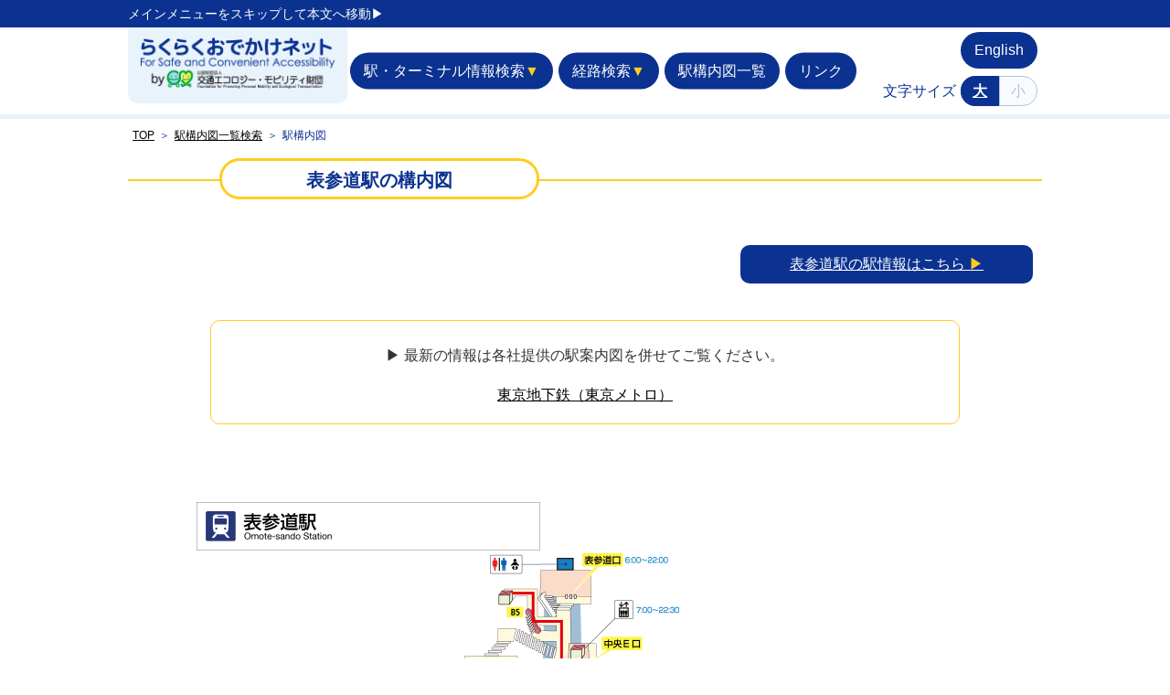

--- FILE ---
content_type: text/html; charset=utf-8
request_url: https://www.ecomo-rakuraku.jp/ja/station_map/%E8%A1%A8%E5%8F%82%E9%81%93/
body_size: 8911
content:
<!DOCTYPE html>
<!--[if lt IE 7]> <html class="ie6" lang="ja"> <![endif]-->
<!--[if IE 7]> <html class="ie7" lang="ja"> <![endif]-->
<!--[if IE 8]> <html class="ie8" lang="ja"> <![endif]-->
<!--[if IE 9]> <html class="ie9" lang="ja"> <![endif]-->
<!--[if gt IE 9]><!--> <html lang="ja"> <!--<![endif]-->
<head>
<meta content="text/html; charset=UTF-8" http-equiv="Content-Type" />
<meta http-equiv="X-UA-Compatible" content="IE=edge" />
<meta name="viewport" content="width=device-width, initial-scale=1">
<meta name="format-detection" content="telephone=no" />
<meta property="og:title" content="駅構内図 | らくらくおでかけネット">
<meta property="og:type" content="website">
<meta property="og:site_name" content="らくらくおでかけネット">
<meta property="og:description" content="らくらくおでかけネット">
<meta name="description" content="らくらくおでかけネット" />
<meta name="keywords" content="らくらくおでかけネット" />
<meta name="theme-color" content="#0B3290" />
<title>駅構内図 | らくらくおでかけネット</title>
<link rel="apple-touch-icon" href="/static/img/favicons/apple-touch-icon-180x180.png" sizes="180x180" />
<link rel="icon" type="image/png" href="/static/img/favicons/favicon-96x96.png" sizes="96x96" />
<link rel="stylesheet" href="/static/css/com.css?20230731v1" />
<link rel="stylesheet" href="/static/css/com.station.css?20230731v3" />
<script src="/static/js/jquery.min.js"></script>
<script src="/static/js/com.js?20190315"></script>
<script src="/static/js/picker.js?20220908"></script>
<script src="/static/js/picker.date.js"></script>
<script src="/static/js/legacy.js"></script>
<script src="/static/js/lang-ja.js"></script><!-- 日本語版カレンダー -->
<!-- Google tag (gtag.js) -->
<script async src="https://www.googletagmanager.com/gtag/js?id=G-JXTRK9QZ8L"></script>
<script>
  window.dataLayer = window.dataLayer || [];
  function gtag(){dataLayer.push(arguments);}
  gtag('js', new Date());

  gtag('config', 'G-JXTRK9QZ8L');
</script>
</head>
<body>

	<!-- coupon site auth/ -->

	<a id="com-page-top"></a>
	<div id="com-wrapper">

		<header id="com-header">
			<div class="head-skip-link">
				<a href="#com-content">メインメニューをスキップして本文へ移動▶︎</a>
			</div>
			<div class="com-inner clearfix">
				<h1 class="com-header-logo">
					<a href="/ja"><img src="/static/img/logo.png" alt="らくらくおでかけネット"></a>
				</h1>

				<div class="com-menu">
					<div class="com-menu-btn">
						<div class="com-menu-btn-inner">
							<img src="/static/img/menu_btn.png" alt="">
							<span>メニュー</span>
						</div>
					</div>
					<div class="com-menu-main">
						<div class="com-menu-main-inner">
							<ul class="clearfix">
								<li class="terminal"><a><span>駅・ターミナル情報検索<span class="yellow">▼</span></span></a>
									<ul class="station">
                                        <li class="station"><a href="/ja/station/select/?category=railway"><img src="/static/img/menu_icn_station.png" alt=""><span>鉄道駅を探す</span></a></li>
										<li class="station"><a href="/ja/station/select/?category=airport"><img src="/static/img/menu_icn_air.png" alt=""><span>空港ターミナルを探す</span></a></li>
                                        <li class="station"><a href="/ja/station/select/?category=bus"><img src="/static/img/menu_icn_bus.png" alt=""><span>バスターミナルを探す</span></a></li>
                                        <li class="station"><a href="/ja/station/select/?category=ferry"><img src="/static/img/menu_icn_ferry.png" alt=""><span>旅客船ターミナルを探す</span></a></li>
									</ul>
								</li>
								<li class="terminal"><a><span>経路検索<span class="yellow">▼</span></span></a>
									<ul class="station">
										<li class="station"><a href="/ja/search/entry/"><img src="/static/img/menu_icn_abc.png" alt=""><span>文字入力で探す</span></a></li>
										<li class="station"><a href="/ja/search/routemap/"><img src="/static/img/menu_icn_map.png" alt=""><span>路線図で探す</span></a></li>
									</ul>
								</li>
								<li><a href="/ja/station_map/?aiueo=a"><span>駅構内図一覧</span></a></li>
								<li><a href="/ja/link/?category=railway"><span>リンク</span></a></li>
							</ul>
						</div>
						<div class="com-menu-main-sub">
							<ul class="clearfix">
								<li><a href="/en/station_map/表参道/?"><span>English</span></a></li>
								<li class="font-size"><span class="ttl">文字サイズ</span><span class="btn right off" onclick="ga('send', 'event', 'size-change-btn', 'click', 'large-btn');">大</span><span class="btn left on" onclick="ga('send', 'event', 'size-change-btn', 'click', 'small-btn');">小</span></li>
							</ul>
						</div>
						<div class="com-menu-close">
							<img src="/static/img/close_icn.png" alt="メニューをとじる">
						</div>
					</div>

				</div>

			</div>
		</header><!--/#com-header -->
    
		<div id="com-content">
			<div class="com-inner">
				<div id="com-content-bread">
					<ul class="clearfix">
                        <li><a href="/ja"><span>TOP</span></a><span class="com-content-bread-div">＞</span></li>
                        <li><a href="/ja/station_map?aiueo=a"><span>駅構内図一覧検索</span></a><span class="com-content-bread-div">＞</span></li>
						<li><span>駅構内図</span></li>
					</ul>
				</div>
				<hr class="com-ttl-line">
				<h2 class="com-ttl">
					
					<span>表参道駅の構内図</span>
					
				</h2>
				<div id="com-content-main" class="stationmap-img">
                    <div class="content-route-ttl clearfix">
                        <div class="ttl-btn">
							
						    <a href="/ja/station/%E8%A1%A8%E5%8F%82%E9%81%93/"><span>表参道駅の駅情報はこちら <span class="yellow" style="display: initial"> ▶</span></span></a>
							
                        </div>
					</div>
					
					<div class="top-info clearfix">
                    	<div class="top-box-inner" style="padding-top:20px;">
                        	<dl style="padding-top:0px;">
                            	<dd>▶ 最新の情報は各社提供の駅案内図を併せてご覧ください。</dd>
                            	<dt style="word-wrap: break-word;white-space: normal;">
									
									
									<span style="display: inline-block;"><a href="https://www.tokyometro.jp/station/omote-sando/index.html" target="_blank">東京地下鉄（東京メトロ）</a> </span>
									
									
									
									
									
									
								</dt>
                        	</dl>
                    	</div>
                	</div>
					


					<!-- 例外対応 -->								
					

													
					
					
					
					<img src="/static/stationmap/map/22588.jpg" alt="[{&#39;s_sta_name&#39;: &#39;表参道&#39;, &#39;s_r_sta_name&#39;: &#39;Omote-Sando&#39;, &#39;encode_sta_name&#39;: &#39;%E8%A1%A8%E5%8F%82%E9%81%93&#39;}]">
					
					
					
					
					
                    <div class="content-route-ttl clearfix">
						
                        <div class="ttl-btn">
						    <a href="/static/stationmap/pdf/22588.pdf"><span>駅構内図をpdfで見る <span class="yellow" style="display: initial"> ▶</span></span></a>
                        </div>
						
					</div>
					
                </div>


				<div class="com-back-btn">
					<a href="/ja"><span><span class="yellow">◀︎</span> トップページへ戻る</span></a>
				</div>

			</div>
		</div><!--/#com-content -->
        
    <footer id="com-footer">
			<div class="com-footer-top">
				<div class="com-inner">
					<div class="com-to-top">
						<a href="#com-page-top"><img src="/static/img/to_top.png" alt="ページの上部へもどる"></a>
					</div>
					<div class="com-footer-menu">
						<ul class="clearfix">
							<li><a href="/ja"><span>トップページ</span></a></li>
							<li><a href="/ja/info/howto.html"><span>このサイトの使い方・免責事項</span></a></li>
							<li><a href="/ja/info/rule.html"><span>利用規約</span></a></li>
							<li><a href="/ja/info/accessibility.html"><span>ウェブアクセシビリティについて</span></a></li>
							<li><a href="/ja/info/support.html"><span>お問い合わせ</span></a></li>
						</ul>
					</div>
				</div>
			</div>
			<div class="com-footer-bottom">
				<div class="com-inner clearfix">
					<div class="com-footer-copy">
						<a href="http://www.ecomo.or.jp/index.html" target="_blank"><span>Presented by 公益財団法人交通エコロジー・モビリティ財団</span></a>
					</div>
					<div class="com-footer-bnr">
						<a href="https://www.nippon-foundation.or.jp/" target="_blank"><img src="/static/img/bnr_nippon-foundation.jpg" alt="日本財団"></a>
					</div>
				</div>
			</div>
		</footer><!--/#com-footer -->

    </div><!--/#com-wrapper -->

</body>
</html>

--- FILE ---
content_type: text/css
request_url: https://www.ecomo-rakuraku.jp/static/css/com.css?20230731v1
body_size: 53716
content:
@charset "UTF-8";
/*base
------------------*/
body {
  background: #fff;
  color: #333;
  font-family: "メイリオ", Meiryo, "ヒラギノ角ゴ Pro W3", "Hiragino Kaku Gothic Pro", "HiraKakuPro-W3", "ＭＳ Ｐゴシック", "MS PGothic", sans-serif;
  font-size: 0.625em;
  line-height: 1.4;
  min-width: 320px;
  -webkit-text-size-adjust: 100%; /* font-size自動調整off */
	margin: 0;
	padding: 0;
}
body * {
  -webkit-box-sizing: border-box;
  -moz-box-sizing: border-box;
  -o-box-sizing: border-box;
  -ms-box-sizing: border-box;
  box-sizing: border-box;
}
article, aside, figure, footer, header, hgroup, nav, section {
  display: block;
}
img {
  -ms-interpolation-mode: bicubic;
  height: auto;
}
ul, ol {
  list-style: none;
}
h1, h2, h3, h4, h5, h6, ul, ol, dl, dd, form, p {
  margin: 0;
  padding: 0;
  font-weight: normal;
  font-size: 1.0em;
}
dt {
  font-weight: bold;
}
dt, dd, li {
  white-space: nowrap;
	font-weight: normal;
}
a {
  color: #000;
  cursor: pointer;
  text-decoration: none;
}
button, input[type="email"], input[type="search"], select {
  background: none;
  border-radius: 0;
  -moz-appearance: none;
  -o-appearance: none;
  -webkit-appearance: none;
  appearance: none;
}
select {
  text-indent: .01px;
  text-overflow: '';
}
select::-ms-expand {
  display: none;
}
input[type="email"], input[type="search"], select {
  font-size: 1.6em;
}
input[type="email"], input[type="search"] {
  border: 1px solid #8c0;
  -webkit-box-sizing: border-box;
  -moz-box-sizing: border-box;
  -o-box-sizing: border-box;
  -ms-box-sizing: border-box;
  box-sizing: border-box;
}
fieldset {
	border: none;
	padding: 0;
	margin: 0;
}
input[type="date"]::-webkit-inner-spin-button{
  -webkit-appearance: none;
}
input[type="date"]::-webkit-clear-button{
  -webkit-appearance: none;
}
::-webkit-input-placeholder { color: #999; }
::-moz-placeholder { color: #999; opacity:1; }
:-moz-placeholder { color: #999; }
:-ms-input-placeholder { color: #999; }

input[type="submit"]:hover {
	cursor: pointer;
}

/*layout
------------------*/
.com-inner {
  max-width: 1000px;
  margin: 0 auto;
}
/*clearfix*/
.clearfix {
  zoom: 1;
}
.clearfix:after {
  content: '';
  display: block;
  clear: both;
}
.com-prev {
  text-align: left;
}
.com-next {
  text-align: right;
}
.font-size-l {
	font-size: 1.2em;
}

/*header
------------------*/
#com-header {
	width: 100%;
	background: #E8F3FC;
	height: 110px;
	position: fixed;
	top: 0;
	z-index: 100;
}
.head-skip-link {
	background: #0B3290;
	height: 30px;
	padding: 0 5px;
}
.head-skip-link a {
	color: #fff;
	line-height: 30px;
	font-size: 1.3em;
}
.com-header-logo {
	float: left;
	width: 240px;
	padding: 10px;
}
.com-header-logo img {
	width: 220px;
}
.com-menu {
	position: relative;
}
.com-menu-btn {
	float: right;
	width: 80px;
	padding: 15px 10px;
}
.com-menu-btn-inner {
	background: #0B3290;
	border-radius: 10px;
	width: 60px;
	height: 50px;
	text-align: center;
	padding-top: 5px;
}
.com-menu-btn-inner:hover {
	cursor: pointer;
}
.com-menu-btn-inner img {
	width: 31px;
}
.com-menu-btn-inner span {
	color: #fff;
	display: block;
}
.com-menu-main {
	width: 100%;
	margin-top: 110px;
	background: #0B3290;
	display: none;
	position: fixed;
	top: 0;
	bottom: 0;
	overflow-y: auto;
	overflow-x: hidden;
}
.com-menu-main:after {
	content: "";
 	position: fixed;
 	right: 32px;
 	top: 98px;
	width: 0px;
 	height: 0px;
 	margin: auto;
 	border-style: solid;
 	border-color: transparent transparent #0B3290 transparent;
 	border-width: 0 8px 12px 8px;
}
.com-menu-main-inner {
	width: 320px;
	margin: 0;
}
.com-menu-main li a {
	display: block;
	min-height: 45px;
	color: #fff;
	font-size: 1.6em;
	padding: 10px 5px 5px;
	white-space: normal;
}
.com-menu-main li a span {
}
.com-menu-main li.station {
	padding-left: 40px;
}

.com-menu-main li.station a {
	border-left: 1px solid #FFCD21;
	padding-left: 10px;
}
.com-menu-main li.station a img {
	width: 30px;
	vertical-align:middle;
}
.com-menu-main li.station a span {
	padding-left: 5px;
}
.com-menu-main-sub {
	background: #fff;
	border: 5px solid #0B3290;
}
.com-menu-main-sub ul {
	width: 320px;
	margin: 0 auto;
}
.com-menu-main-sub li {
	float: left;
	text-align: center;
}
.com-menu-main-sub li a {
	padding: 12px 10px 0;
}
.com-menu-main-sub li a span {
	background: #0B3290;
	padding: 8px 15px;
	border-radius: 30px;
}
.com-menu-main-sub li span.ttl,
.com-menu-main-sub li span.btn {
	font-size: 1.6em;
}
.com-menu-main-sub li span.ttl {
	color: #0B3290;
	line-height: 50px;
	padding-right: 5px;
}
.com-menu-main-sub li span.btn {
	background: #0B3290;
	color: #fff;
	padding: 7px 12px;
	border: 1px solid #0B3290;
}
.com-menu-main-sub li span.btn.right {
	border-radius: 30px 0 0 30px;
}
.com-menu-main-sub li span.btn.left {
	border-radius: 0 30px 30px 0;
}
.com-menu-main-sub li span.btn.on {
	background: #E4F2F7;
	color: #0B3290;
	opacity: 0.3;
}
.com-menu-main-sub li span.btn.off {
	cursor: pointer;
	text-decoration: underline;
	font-weight: bold;
}
.com-menu-close {
	text-align: center;
}
.com-menu-close img {
	width: 25px;
}
span.yellow {
	color: #ffcd21;
}

/*com
------------------*/
#com-content {
	margin-top: 110px;
}
.com-content-back {
	height: 380px;
	text-align: center;
	overflow: hidden;
	margin: 0 auto;
}
.com-content-back img {
	height: 380px;
	width: 100%;
	object-fit: cover;
}
#com-content .com-inner.top {
	margin-top: -370px;
}
.com-ttl {
	text-align: center;
	font-size: 1.8em;
	font-weight: bold;
	color: #0b3290;
	border: 3px solid #ffcd21;
	border-radius: 30px;
	width: 250px;
	min-height: 40px;
	padding-top: 5px;
	background: #fff;
	margin: 0 auto 10px;
	margin-top: -25px;
}
.com-ttl.top{
	margin-top: -30px;
	margin-bottom: 0;
}
.com-ttl.top.opinion{
	margin-top: -47px;
	margin-bottom: 0;
}
.com-ttl.top.opinion-min{
	margin-top: -40px;
	margin-bottom: 0;
}
.com-sub-ttl {
	font-size: 1.6em;
	font-weight: bold;
	color: #0b3290;
	padding: 20px 0;
}
.com-sub-ttl img {
	width: 35px;
	margin-right: 5px;
	vertical-align: middle;
}
.com-sub-ttl.back-none {
	background: #ffffff;
}
.com-min-ttl {
	background: #b0cae2;
	color: #0b3290;
	font-size: 1.6em;
	font-weight: bold;
	min-height: 35px;
	padding: 7px 20px 5px;
	border-radius: 30px;
	margin-bottom: 10px;
}
.com-sub-text {
	font-size: 1.4em;
	margin-bottom: 10px;
}
.com-ttl-line {
	border: none;
	border: 1px solid #ffcd21;
}
#com-content-bread {
	padding: 10px 5px;
	margin-bottom: 30px;
}
#com-content-bread li {
	float: left;
	color: #0b3290;
}
#com-content-bread li a {
	color: #000;
	text-decoration: underline;
}
.com-content-bread-div {
	padding: 0 5px;
}
#com-content-main {
	padding: 10px;
}
.com-back-btn {
}
.com-back-btn a {
	display:block;
	background: #0b3290;
	color: #fff;
	width: 300px;
	min-height: 40px;
	padding-top: 8px;
	padding-bottom: 3px;
	margin: 0 auto 5px;
	border-radius: 30px;
	font-size: 1.6em;
	text-align: center;
}

.sample-text {
	text-align: center;
	font-size: 3.0em;
	color: #0b3290;
	margin-bottom: 20px;
	font-weight: bold;
}
.sample-btn {
	margin-bottom: 40px;
}
.sample-btn a {
	display: block;
	margin: 0 auto;
	width: 300px;
	height: 50px;
	line-height: 50px;
	color: #0b3290;
	background: #ffcd21;
	border-radius: 40px;
	text-align: center;
	font-size: 1.8em;
}

#google_translate_element {
	height: 40px;
	float: right;
	margin-right: 10px;
	margin-bottom: 15px;
	text-align: right;
}
.goog-te-gadget-simple {
	border-radius: 10px;
	padding: 5px;
}


/*top
------------------*/

.top-img {
	text-align: center;
}
.top-img img {
	height: 100px;
}
.top-renewal-text {
	text-align: center;
	width: 300px;
	margin: -10px auto 0;
}
.top-renewal-text img {
	width: 300px;
}
.top-box-inner {
	background: rgba(255,255,255,0.9);
	border-radius: 10px;
	margin: 10px 10px 40px;
	padding: 10px;
	position: relative;
	z-index: 0;
}
.search-box-inner {
	margin: 10px 0 40px;
	padding: 10px;
	position: relative;
	z-index: 0;
}
.top-search {
	position: relative;
	z-index: 10;
}
.top-search form {
}
.top-search fieldset {
	width: 100%;
}
.top-search label {
	height: 40px;
	line-height: 40px;
}
.top-search label img {
	width: 30px;
	margin-right: 5px;
	margin-top: -10px;
	vertical-align:middle;
}
.top-search input {
	height: 40px;
	font-size: 1.6em;
	margin-bottom: 10px;
	vertical-align: middle;
}
input::-webkit-input-placeholder {
	font-size: 0.8em;
}
input:-moz-placeholder {
	font-size: 0.8em;
}
input::-moz-placeholder {
	font-size: 0.8em;
}
input:-ms-input-placeholder {
	font-size: 0.8em;
}
.top-search input[type="text"],
.top-search input[type="date"] {
	border: 1px solid #0b3290;
	border-radius: 30px;
	padding-left: 10px;
}
input#search_from,
input#search_to {
	padding-right: 40px;
}
.top-search input[type="text"] {
	width: 85%;
}
.top-search input[type="date"] {
	width: 100%;
	position: relative;
}
.search-from {
	position: relative;
}
.search-from::after {
	content: "";
 	position: absolute;
	top: 40px;
	left: 50%;
	width: 0px;
 	height: 0px;
 	margin: auto;
 	border-style: solid;
 	border-color: #0B3290 transparent transparent transparent;
 	border-width: 10px 8px 0 8px;
}
.search-change-btn {
	float: right;
	background: #0B3290;
	border-radius: 30px;
	height: 90px;
	width: 40px;
	text-align: center;
	padding-top: 10px;
	margin-top: -125px;
	position: relative;
	z-index: 10;
}
.search-change-btn:hover {
	cursor: pointer;
}
.search-change-btn img {
	width: 25px;
}

.search-date {
	position: relative;
	width: 100%;
	display: block;
	margin-top: -40px;
}
.search-date:after {
	position: absolute;
 	content: "";
	left: -10px;
	bottom: -40px;
 	width: 40px;
	height: 40px;
	background-color: #0b3290;
 	background-image: url("../img/menu_icn_calender.png");
 	background-repeat: no-repeat;
	background-size: 25px 25px;
 	background-position: center;
 	border-radius: 30px;
	z-index: 10;
}
#calendar {
	margin-left: 35px;
}
input[type="date"]::-webkit-calendar-picker-indicator {
	position: absolute;
	right: 0px;
	top: 0px;
	padding: 0;
	width: 40px;
	height: 40px;
	background: transparent;
	color: transparent;
	cursor: pointer;
	z-index: 10;
}
.route-search .option {
	position: relative;
}
.route-search .option img {
	margin-top: -5px;
}
.route-search .option span {
	padding-left: 5px;
	margin-right: 10px;
	position: relative;
	font-size: 1.6em;
	cursor: pointer;
}
.route-search .option span::before {
	content: "";
	display: block;
	position: absolute;
 	top: 0;
 	left: -22px;
 	width: 20px;
 	height: 20px;
 	border: 1px solid #0b3290;
	background: #fff;
 	border-radius: 5px;
}
.route-search .option input:checked + span::before {
	background: #0b3290;
}
.route-search .option input:checked + span::after {
	content: "";
	display: block;
	position: absolute;
	top: 0px;
	left: -17px;
	width: 7px;
	height: 13px;
	transform: rotate(40deg);
  	border-bottom: 5px solid #fff;
  	border-right: 5px solid #fff;
}
.top-search .priority .option {
	width: 100%;
	display: block;
}
.top-search .submit {
	text-align: center;
}
.top-search input[type="submit"] {
	width: 280px;
	height: 50px;
	line-height: 50px;
	background: #ffcd21;
	color: #0b3290;
	font-size: 2.2em;
	font-weight: bold;
	border: none;
	border-radius: 30px;
	margin-top: 20px;
	background-image: url("../img/search_icn.png");
	 background-repeat: no-repeat;
	background-size: 30px 30px;
 	background-position: center left 10px;
}
.top-search dt {
	font-size: 1.6em;
	padding: 0 10px;
	text-align: center;
	float: left;
	width: 100%;
	margin-bottom: 10px;
}
.top-search dt span {
	display: inline-block;
	background: #b0cae2;
	border-radius: 20px;
	margin: 0 auto;
	padding: 0 10px;
	height: 30px;
	line-height: 30px;
	min-width: 170px;
}
.top-search legend {
	padding: 0;
	margin: 0 auto;
}
.top-search dd {
	width: 100%;
	display: block;
	float: left;
	min-height: 50px;
}
.top-search dt.min-l {
	float: left;
	width: 50%;
	padding-left: 0;
	padding-right: 5px;
}
.top-search dt.min-r {
	float: right;
	width: 50%;
	padding-right: 0;
	padding-left: 5px;
}
.top-search dt.to {
	margin-top: 10px;
}
.top-search dt.min-l span,
.top-search dt.min-r span {
	display: block;
	min-width: auto;
	width: 135px;
}
.route-search .option p {
	font-size: 1.0em;
	color: #0b3290;
	margin-left: 120px;
	margin-top: -38px;
	width: 160px;
	white-space: pre-wrap;
	line-height: 1.2;
}
.search-via {
	width: 100%;
	margin-bottom: 10px;
	position: relative;
	z-index: 10;
}
.search-via span {
	display: block;
	margin: 0 auto;
	text-align: center;
	width: 240px;
	background: #0b3290;
	color: #fff;
	font-size: 1.6em;
	height: 40px;
	line-height: 40px;
	border-radius: 30px;
}
.search-via span:hover {
	cursor: pointer;
}
.search-via-input {
	display: none;
	position: relative;
	z-index: 10;
}
.top-search dd.search-to {
	position: relative;
	z-index: 10;
}
p#input_station,
p#input_railway,
p#input_company,
p#input_date,
p#input_from,
p#input_to,
p#input_fromto {
	font-size: 1.4em;
	text-align: center;
	padding-bottom: 10px;
	color: #DE0003;
	font-weight: bold;
}
p.error_message {
	font-size: 1.4em;
	text-align: center;
	padding-bottom: 10px;
	color: #DE0003;
	font-weight: bold;
}

.top-info {
	padding: 20px 0;
	position: relative;
	z-index: 0;
}
.top-info .top-box-inner {
	border: 1px solid #ffcd21;
}
.top-info .top-info-mail {
	border: 2px solid #0b3290;
	background: #e8f3fc;
	padding: 20px 10px;
	text-align: left;
	border-radius: 10px;
	margin: 10px;
}
.top-info dl  {
	font-size: 1.4em;
	padding: 20px 15px 0;
	display: block;
}
.top-info .top-info-mail dl  {
	padding: 0;
}
.top-info dt {
	color: #0b3290;
}
.top-info dd {
	padding: 5px 0 20px;
	white-space: pre-wrap;
	line-height: 1.6;
}
.top-info .top-info-mail dd {
	padding: 0;
	white-space: normal;
}
.top-info .top-info-mail p {
	white-space: normal;
	padding: 10px;
}
.top-info .top-info-mail p img {
	width: 30px;
	vertical-align: middle;
	margin-right: 5px;
}
.top-info dl a {
	text-decoration: underline;
}
.top-info .top-info-mail a {
	text-decoration: underline;
	color: #0b3290;
	font-weight: bold;
	font-size: 1.2em;
}
.top-info h5 {
	font-size: 1.8em;
	color: #0b3290;
	font-weight: bold;
	padding-left: 20px;
	height: 35px;
	line-height: 35px;
	border-bottom: 1px solid #b0cae2;
	margin-bottom: 5px;

}
.top-bnr {
	text-align: right;
	margin-right: 10px;
	/* margin-bottom: 50px; */
	margin-bottom: 20px;
}
.top-bnr img {
	width: 200px;
}
.top-bnr li {
	width: 50%;
	text-align: center;
	float: left;
	margin-bottom: 10px;
}
.top-bnr li img {
	width: 140px;
}
.sp-eng-link {
	text-align: right;
	margin-top: -20px;
	margin-bottom: 30px;
	padding: 10px;
}
.sp-eng-link a {
	font-size: 1.6em;
	background: #fff;
	color: #0b3290;
	padding: 5px;
	border: 1px solid #0b3290;
	border-radius: 40px;
}

/*calender
------------------*/
.picker {
	font-size: 1.6em;
	text-align: left;
	line-height: 1.2;
	color: #000000;
	position: absolute;
	z-index: 10000;
	-webkit-user-select: none;
	   -moz-user-select: none;
		-ms-user-select: none;
			user-select: none;
  }
  .picker__input {
	cursor: default;
  }
  .picker__input.picker__input--active {
	border-color: #0089ec;
  }
  .picker__holder {
	width: 100%;
	overflow-y: auto;
	-webkit-overflow-scrolling: touch;
  }
  .picker__holder,
  .picker__frame {
	top: 0;
	bottom: 0;
	left: 0;
	right: 0;
	-webkit-transform: translateY(100%);
		-ms-transform: translateY(100%);
			transform: translateY(100%);
  }
  .picker__holder {
	position: fixed;
	transition: background 0.15s ease-out, -webkit-transform 0s 0.15s;
	transition: background 0.15s ease-out, transform 0s 0.15s;
	-webkit-backface-visibility: hidden;
  }
  .picker__frame {
	position: absolute;
	margin: 0 auto;
	min-width: 256px;
	max-width: 666px;
	width: 100%;
	-ms-filter: "progid:DXImageTransform.Microsoft.Alpha(Opacity=0)";
	filter: alpha(opacity=0);
	-moz-opacity: 0;
	opacity: 0;
	transition: all 0.15s ease-out;
  }
  @media (min-height: 33.875em) {
	.picker__frame {
	  overflow: visible;
	  top: auto;
	  bottom: -100%;
	  max-height: 80%;
	}
  }
  @media (min-height: 40.125em) {
	.picker__frame {
	  margin-bottom: 7.5%;
	}
  }
  .picker__wrap {
	display: table;
	width: 100%;
	height: 100%;
  }
  @media (min-height: 33.875em) {
	.picker__wrap {
	  display: block;
	}
  }
  .picker__box {
	background: #ffffff;
	display: table-cell;
	vertical-align: middle;
  }
  @media (min-height: 26.5em) {
	.picker__box {
	  font-size: 1.25em;
	}
  }
  @media (min-height: 33.875em) {
	.picker__box {
	  display: block;
	  font-size: 1.33em;
	  border: 1px solid #777777;
	  border-top-color: #898989;
	  border-bottom-width: 0;
	  border-radius: 5px 5px 0 0;
	  box-shadow: 0 12px 36px 16px rgba(0, 0, 0, 0.24);
	}
  }
  @media (min-height: 40.125em) {
	.picker__box {
	  font-size: 1.5em;
	  border-bottom-width: 1px;
	  border-radius: 5px;
	}
  }
  .picker--opened .picker__holder {
	-webkit-transform: translateY(0);
		-ms-transform: translateY(0);
			transform: translateY(0);
	background: transparent;
	-ms-filter: "progid:DXImageTransform.Microsoft.gradient(startColorstr=#1E000000,endColorstr=#1E000000)";
	zoom: 1;
	background: rgba(0, 0, 0, 0.32);
	transition: background 0.15s ease-out;
  }
  .picker--opened .picker__frame {
	-webkit-transform: translateY(0);
		-ms-transform: translateY(0);
			transform: translateY(0);
	-ms-filter: "progid:DXImageTransform.Microsoft.Alpha(Opacity=100)";
	filter: alpha(opacity=100);
	-moz-opacity: 1;
	opacity: 1;
  }
  @media (min-height: 33.875em) {
	.picker--opened .picker__frame {
	  top: auto;
	  bottom: 0;
	}
  }
/*calender_date
------------------*/
  .picker__box {
	padding: 0 1em;
  }
  .picker__header {
	text-align: center;
	position: relative;
	margin-top: .75em;
  }
  .picker__month,
  .picker__year {
	font-weight: 500;
	display: inline-block;
	margin-left: .25em;
	margin-right: .25em;
  }
  .picker__year {
	color: #999999;
	font-size: .8em;
	font-style: italic;
  }
  .picker__select--month,
  .picker__select--year {
	border: 1px solid #b7b7b7;
	height: 2em;
	padding: .5em;
	margin-left: .25em;
	margin-right: .25em;
  }
  @media (min-width: 24.5em) {
	.picker__select--month,
	.picker__select--year {
	  margin-top: -0.5em;
	}
  }
  .picker__select--month {
	width: 35%;
  }
  .picker__select--year {
	width: 22.5%;
  }
  .picker__select--month:focus,
  .picker__select--year:focus {
	border-color: #0089ec;
  }
  .picker__nav--prev,
  .picker__nav--next {
	position: absolute;
	padding: .5em 1.25em;
	width: 1em;
	height: 1em;
	box-sizing: content-box;
	top: -0.25em;
  }
  @media (min-width: 24.5em) {
	.picker__nav--prev,
	.picker__nav--next {
	  top: -0.33em;
	}
  }
  .picker__nav--prev {
	left: -1em;
	padding-right: 1.25em;
  }
  @media (min-width: 24.5em) {
	.picker__nav--prev {
	  padding-right: 1.5em;
	}
  }
  .picker__nav--next {
	right: -1em;
	padding-left: 1.25em;
  }
  @media (min-width: 24.5em) {
	.picker__nav--next {
	  padding-left: 1.5em;
	}
  }
  .picker__nav--prev:before,
  .picker__nav--next:before {
	content: " ";
	border-top: .5em solid transparent;
	border-bottom: .5em solid transparent;
	border-right: 0.75em solid #000000;
	width: 0;
	height: 0;
	display: block;
	margin: 0 auto;
  }
  .picker__nav--next:before {
	border-right: 0;
	border-left: 0.75em solid #000000;
  }
  .picker__nav--prev:hover,
  .picker__nav--next:hover {
	cursor: pointer;
	color: #000000;
	background: #b1dcfb;
  }
  .picker__nav--disabled,
  .picker__nav--disabled:hover,
  .picker__nav--disabled:before,
  .picker__nav--disabled:before:hover {
	cursor: default;
	background: none;
	border-right-color: #f5f5f5;
	border-left-color: #f5f5f5;
  }
  .picker__table {
	text-align: center;
	border-collapse: collapse;
	border-spacing: 0;
	table-layout: fixed;
	/*font-size: inherit;*/
	width: 100%;
	margin-top: .75em;
	margin-bottom: .5em;
  }
  @media (min-height: 33.875em) {
	.picker__table {
	  margin-bottom: .75em;
	}
  }
  .picker__table td {
	margin: 0;
	padding: 0;
  }
  .picker__weekday {
	width: 14.285714286%;
	font-size: .75em;
	padding-bottom: .25em;
	color: #999999;
	font-weight: 500;
  }
  @media (min-height: 33.875em) {
	.picker__weekday {
	  padding-bottom: .5em;
	}
  }
  .picker__day {
	padding: .3125em 0;
	font-weight: 200;
	border: 1px solid transparent;
  }
  .picker__day--today {
	position: relative;
  }
  .picker__day--today:before {
	content: " ";
	position: absolute;
	top: 2px;
	right: 2px;
	width: 0;
	height: 0;
	border-top: 0.5em solid #0059bc;
	border-left: .5em solid transparent;
  }
  .picker__day--disabled:before {
	border-top-color: #aaaaaa;
  }
  .picker__day--outfocus {
	color: #dddddd;
  }
  .picker__day--infocus:hover,
  .picker__day--outfocus:hover {
	cursor: pointer;
	color: #000000;
	background: #b1dcfb;
  }
  .picker__day--highlighted {
	border-color: #0089ec;
  }
  .picker__day--highlighted:hover,
  .picker--focused .picker__day--highlighted {
	cursor: pointer;
	color: #000000;
	background: #b1dcfb;
  }
  .picker__day--selected,
  .picker__day--selected:hover,
  .picker--focused .picker__day--selected {
	background: #0089ec;
	color: #ffffff;
  }
  .picker__day--disabled,
  .picker__day--disabled:hover,
  .picker--focused .picker__day--disabled {
	background: #f5f5f5;
	border-color: #f5f5f5;
	color: #dddddd;
	cursor: default;
  }
  .picker__day--highlighted.picker__day--disabled,
  .picker__day--highlighted.picker__day--disabled:hover {
	background: #bbbbbb;
  }
  .picker__footer {
	text-align: center;
  }
  .picker__button--today,
  .picker__button--clear,
  .picker__button--close {
	border: 1px solid #ffffff;
	background: #ffffff;
	font-size: .7em;
	padding: .66em 0;
	font-weight: bold;
	width: 33%;
	display: inline-block;
	vertical-align: bottom;
  }
  .picker__button--today:hover,
  .picker__button--clear:hover,
  .picker__button--close:hover {
	cursor: pointer;
	color: #000000;
	background: #b1dcfb;
	border-bottom-color: #b1dcfb;
  }
  .picker__button--today:focus,
  .picker__button--clear:focus,
  .picker__button--close:focus {
	background: #b1dcfb;
	border-color: #0089ec;
	outline: none;
  }
  .picker__button--today:before,
  .picker__button--clear:before,
  .picker__button--close:before {
	position: relative;
	display: inline-block;
	height: 0;
  }
  .picker__button--today:before,
  .picker__button--clear:before {
	content: " ";
	margin-right: .45em;
  }
  .picker__button--today:before {
	top: -0.05em;
	width: 0;
	border-top: 0.66em solid #0059bc;
	border-left: .66em solid transparent;
  }
  .picker__button--clear:before {
	top: -0.25em;
	width: .66em;
	border-top: 3px solid #ee2200;
  }
  .picker__button--close:before {
	content: "\D7";
	top: -0.1em;
	vertical-align: top;
	font-size: 1.1em;
	margin-right: .35em;
	color: #777777;
  }
  .picker__button--today[disabled],
  .picker__button--today[disabled]:hover {
	background: #f5f5f5;
	border-color: #f5f5f5;
	color: #dddddd;
	cursor: default;
  }
  .picker__button--today[disabled]:before {
	border-top-color: #aaaaaa;
  }

/*footer
------------------*/
#com-footer {
	margin-top: 60px;
}
.com-footer-top {
	background: #e8f3fc;
	position: relative;
}
.com-to-top {
	position: absolute;
	right: 10px;
	top: -40px;
	background: #0b3290;
	height: 60px;
	width: 60px;
	border-radius: 30px;
}
.com-to-top img {
	width: 60px;
}
.com-footer-menu {
	padding-top: 20px;
}
.com-footer-menu li {
	float: left;
	width: 100%;
	text-align: center;
	font-size: 1.4em;
	height: 40px;
	line-height: 40px;
}
.com-footer-menu li a {
	color: #000;
}
.com-footer-bottom {
	background: #0b3290;
	min-height: 80px;
}
.com-footer-copy {
	text-align: center;
	font-size: 1.2em;
	min-height: 40px;
	padding: 12px 0 10px;
}
.com-footer-copy a {
	color: #fff;
}
.com-footer-bnr {
	text-align: center;
}
.com-footer-bnr img {
	height: 30px;
}

/*search-map
------------------*/

.search-map-list {
	position: relative;
	margin-bottom: 20px;
}
.search-map-ttl {
	height: 40px;
	line-height: 40px;
	background: #0b3290;
	color: #fff;
	display: block;
	padding: 0 10px;
	font-size: 1.6em;
	font-weight: bold;
	border-radius: 10px;
	margin-top: 2px;
}
.search-map-ttl:hover {
	cursor: pointer;
}
.search-map-ttl span {
	float: right;
}
.search-map-ttl.active {
	border-radius: 10px 10px 0 0;
}
.map-list-box {
	display: none;
	background: #E8F3FC;
	margin-bottom: 10px;
	border-radius: 0 0 10px 10px;
	padding-bottom: 5px;
	width: 100%;
	position: absolute;
	top: 40px;
	z-index: 20;
}
.map-list-box li {
	line-height: 20px;
	font-size: 1.6em;
	float: left;
	width: 100%;
	padding: 10px;
	white-space: pre-line;
}
.search-map-map {
	background: #ffffff;
	width: 100%;
}


/*search-terminal
------------------*/
.search-terminal {

}
.search-terminal-target {
	font-size: 1.6em;
	color: #0b3290;
	background: #b0cae2;
	padding: 10px;
	border-radius: 30px;
	font-weight: bold;
}
.search-terminal input[type="text"] {
	width: 100%;
	height: 40px;
	line-height: 40px;
	border: 1px solid #0b3290;
	border-radius: 30px;
	padding: 0 10px;
	font-size: 1.6em;
}
.search-terminal .submit {
	text-align: center;
}
.search-terminal input[type="submit"] {
	width: 280px;
	height: 50px;
	line-height: 50px;
	background: #ffcd21;
	color: #0b3290;
	font-size: 2.2em;
	font-weight: bold;
	border: none;
	border-radius: 30px;
	margin-top: 20px;
	background-image: url("../img/search_icn.png");
	 background-repeat: no-repeat;
	background-size: 30px 30px;
 	background-position: center left 10px;
}

.search-area-map {
	position: relative;
	display: none;
}
.area-map-img {
	background: url('../img/area_map_all.png') no-repeat;
	position: absolute;
}
area {
	cursor: default;
}

.area-map-btn {
	position: absolute;
	cursor: pointer;
}
#search-area-skk {
	top: 380px;
	left: 120px;
}
#search-area-kns {
	top: 335px;
	left: 210px;
}
#search-area-tki {
	top: 290px;
	left: 350px;
}
#search-area-knt {
	top: 245px;
	left: 400px;
}
#search-area-kyu {
	top: 205px;
	left: 0;
}
#search-area-cgk {
	top: 160px;
	left: 60px;
}
#search-area-kse {
	top: 115px;
	left: 110px;
}
#search-area-hkd {
	top: 50px;
	left: 320px;
}
.search-area-map dl {
	font-size: 1.6em;
}
.search-area-map dt {
	border: 1px solid #0b3290;
	background: #fff;
	border-radius: 10px;
	min-width: 205px;
	height: 40px;
	line-height: 40px;
	padding: 0 5px;
}
.search-area-map dt.active {
	background: #0b3290;
	color: #fff;
	border-radius: 10px 10px 0 0;
}
span.blue {
	color: #0b3290;
}
.search-area-map dt .blue {
	float: right;
}
.search-area-map dt.active .blue {
	color: #fff;
}
.search-area-map dd {
	display: none;
	background: rgba(232,243,252,0.8);
	min-width: 205px;
	border: 1px solid #0b3290;
	border-radius: 0 0 10px 10px;
	padding: 10px;
}
.search-area-map dd li {
	height: 35px;
	line-height: 35px;
}
.search-area-list {
	margin-bottom: 20px;
}
.search-area-ttl {
	height: 40px;
	line-height: 40px;
	background: #0b3290;
	color: #fff;
	display: block;
	padding: 0 10px;
	font-size: 1.6em;
	font-weight: bold;
	border-radius: 10px;
	margin-top: 2px;
}
.search-area-ttl:hover {
	cursor: pointer;
}
.search-area-ttl span {
	float: right;
}
.search-area-ttl.active {
	border-radius: 10px 10px 0 0;
}
.area-list-box {
	display: none;
	background: #E8F3FC;
	margin-bottom: 10px;
	border-radius: 0 0 10px 10px;
	padding-bottom: 5px;
	width: 100%;
}
.area-list-box li {
	height: 40px;
	line-height: 40px;
	font-size: 1.6em;
	float: left;
	width: 50%;
	padding: 0 10px;
}
.area-list-box .map-btn {
	display: block;
	text-align: center;
	width: 290px;
	min-height: 40px;
	line-height: 1.2;
	font-size: 1.4em;
	background: #fff;
	color: #0b3290;
	border: 1px solid #0b3290;
	margin: 0 auto 5px;
	padding: 10px 0 5px;
}

/*stationmap
------------------*/
.stationmap-search {
	position: relative;
}
.stationmap-search input[type="text"] {
	width: 100%;
	height: 40px;
	line-height: 40px;
	border: 1px solid #0b3290;
	border-radius: 30px;
	padding: 0 10px;
	font-size: 1.6em;
}
.stationmap-search .submit {
	text-align: center;
}
.stationmap-search input[type="submit"] {
	width: 280px;
	height: 50px;
	line-height: 50px;
	background: #ffcd21;
	color: #0b3290;
	font-size: 2.2em;
	font-weight: bold;
	border: none;
	border-radius: 30px;
	margin-top: 20px;
	background-image: url("../img/search_icn.png");
	 background-repeat: no-repeat;
	background-size: 30px 30px;
 	background-position: center left 10px;
}
.stationmap-search .target-area {
	width: 100%;
	border: 1px solid #0b3290;
	border-radius: 10px;
	font-size: 1.6em;
	background-color: white;
	background: #E8F3FC;
	padding: 0 10px;
	z-index: 5;
	position: absolute;
	overflow:auto;
	line-height:1.5;
	height: auto;
	max-height: 130px;
}
.stationmap-search .target-area li a{
	display: block;
}
.stationmap-search .target-area li:hover {
	opacity: 0.7;
	cursor: pointer;
}
.stationmap-search .target-area::-webkit-scrollbar{width: 16px;}
.stationmap-search .target-area::-webkit-scrollbar-track{
  background: #fff;
  border: none;
  border-radius: 10px;
  box-shadow: inset 0 0 2px;
}
.stationmap-search .target-area::-webkit-scrollbar-thumb{
  background: #aaa;
  border-radius: 10px;
  box-shadow: none;
}
.stationmap-list {
	margin-bottom: 20px;
}
.stationmap-list li {
	float: left;
	width: 25%;
	padding: 2.5px 2.5px;
}
.stationmap-list li a {
	display: block;
	background: #0b3290;
	color: #fff;
	height: 40px;
	line-height: 40px;
	font-size: 1.6em;
	text-align: center;
	border-radius: 30px;
}
.stationmap-list li.active a {
	background: #fff;
	border: 1px solid #0b3290;
	color: #0b3290;
}
.stationmap-img {
	text-align: center;
}
.stationmap-img img  {
	width: 100%;
}
.target-area .hidden {
  display: none
}
.linkpage-list {
	margin-bottom: 20px;
}
.linkpage-list li {
	float: left;
	width: 100%;
	padding: 2.5px 0;
}
.linkpage-list li a {
	display: block;
	background: #0b3290;
	color: #fff;
	/* height: 40px; */
	line-height: 40px;
	font-size: 1.6em;
	text-align: center;
	border-radius: 30px;
	white-space: pre-line;
}
.linkpage-list li.active a {
	background: #fff;
	border: 1px solid #0b3290;
	color: #0b3290;
}
.linkpage-list li.list {
	position: relative;
}
.linkpage-list li.list:after {
	content: "▼";
    top: 50%;
    right: 10px;
    position: absolute;
    color: #ffcd21;
	font-size: 1.6em;
    transform: translateY(-50%);
}
.linkpage-list li.list.open a {
	border-radius: 20px 20px 0 0;
}
.linkpage-list li.list.open:after {
	content: "▲";
}
.linkpage-list li ul.box {
	border: 1px solid #0b3290;
	background: #E8F3FC;
	border-radius: 0px 0 10px 10px;
	position: absolute;
	width: 100%;
	padding: 5px;
	top: 40px;
	z-index: 10;
	display: none;
}
.linkpage-list li ul.box li {
	width: 100%;
}
.linkpage-list li ul.box li a {
	background: none;
	color: #000;
	border-radius: 0;
	border: 0;
	text-align: left;
	line-height: 20px;
	padding: 8px;
}
.link-list {
	padding-bottom: 30px;
}
.link-list h3,
.link-list h4 {
	background: #b0cae2;
	color: #0b3290;
	font-size: 1.6em;
	font-weight: bold;
	min-height: 35px;
	padding: 7px 20px 5px;
	border-radius: 30px;
	margin-bottom: 10px;
}
.link-list h5 {
	color: #0b3290;
	font-size: 1.6em;
	font-weight: bold;
	padding-left: 20px;
	height: 35px;
	line-height: 35px;
	border-bottom: 1px solid #b0cae2;
	margin-bottom: 5px;
}
.link-list ul {
	padding: 0 0 5px 20px;
}
.link-list li {
	list-style: outside;
	list-style-type: disc;
	min-height: 35px;
	padding: 8px 0 5px;
	font-size: 1.4em;
	white-space: inherit;
}
.link-list li a {
	text-decoration: underline;
}
.link-list li ul {
	border: 1px solid #b0cae2;
	padding: 5px 5px 5px 30px;
	border-radius: 10px;
	margin: 5px 0;
}
.link-list li ul li {
	font-size: 1.0em;
	 text-align: auto;
}
.link-list-next {
	padding: 10px 0;
	text-align: center;
	font-size: 1.4em;
}
.link-list-next .top,
.link-list-next .bottom {
	display: block;
	height: 30px;
	line-height: 30px;
}
.link-list-next a {
	color: #0b3290;
}
.link-list-next span.end {
	color: #999;
}

.station-select-list {
	border: 1px solid #0b3290;
	margin-bottom: 20px;
	width: 100%;
	height: 40px;
	position: relative;
}
/* .station-select-list:after {
	content: "▼";
    top: 50%;
    right: 10px;
    position: absolute;
    color: #0b3290;
	font-size: 1.2em;
    transform: translateY(-50%);
} */
.station-select-list option {
	height: 40px;
	padding-top: 6px;
	padding-left: 5px;
	border-bottom: 1px solid #b0cae2;
}
.station-select-arrow {
	width: 100%;
	text-align: center;
	padding-bottom: 10px;
}
.station-select-arrow span {
	display:inline-block;
	height:20px;
 	width:20px;
 	background-color:#0b3290;
 	position:relative;
}
.station-select-arrow span:before {
	position:absolute;
	content:"";
	width:0;
	height:0;
	border:20px solid transparent;
	border-top: 20px solid #0b3290;
	top:10px;
	left: -10px;
}

.station-select-submit {
	text-align: center;
	margin-bottom: 30px;
}
.station-select-submit input[type="submit"] {
	width: 280px;
	height: 50px;
	line-height: 50px;
	background: #ffcd21;
	color: #0b3290;
	font-size: 2.0em;
	font-weight: bold;
	border: none;
	border-radius: 30px;
	margin-top: 20px;
	background-image: url("../img/search_icn.png");
	background-repeat: no-repeat;
	background-size: 30px 30px;
 	background-position: center left 10px;
}

.help-list {
	margin-bottom: 20px;
}
.help-list li {
	float: left;
	width: 100%;
	padding: 2.5px 2.5px;
}
.help-list li a {
	display: block;
	background: #0b3290;
	color: #fff;
	height: 40px;
	line-height: 40px;
	font-size: 1.6em;
	text-align: center;
	border-radius: 30px;
}
.help-list li.active a {
	background: #fff;
	border: 1px solid #0b3290;
	color: #0b3290;
}
.help-inner p {
	font-size: 1.4em;
	margin-bottom: 10px;
}
.help-inner table {
	font-size: 1.4em;
	width: 100%;
}
.help-inner span.help-table-ttl {
	font-size: 1.6em;
	font-weight: bold;
}
.help-inner table {
	margin-bottom: 20px;
	border-radius: 10px;
	border-collapse: collapse;
}
.help-inner table thead {
	background: #b0cae2;
}
.help-inner table th,
.help-inner table td {
	padding: 3px;
	border: 2px solid #fff;
}
.help-inner table td:first-child {
	background: #e8f3fc;
	text-align: center;
	width: 20%;
}
.wheelchair-inner {
	padding: 10px;
	word-wrap: break-word;
}
.wheelchair-inner p {
	font-size: 1.4em;
	margin-bottom: 10px;
}
.wheelchair-inner table {
	table-layout: fixed;
	font-size: 1.4em;
	width: 100%;
}
.wheelchair-inner span.help-table-ttl {
	font-size: 1.6em;
	font-weight: bold;
}
.wheelchair-inner table {
	margin-bottom: 20px;
	border-radius: 10px;
	border-collapse: collapse;
}
.wheelchair-inner table thead {
	background: #b0cae2;
}
.wheelchair-inner table th,
.wheelchair-inner table td {
	padding: 3px;
	border: 2px solid #fff;
}
.wheelchair-inner table th.one-ja {
	width: 9%;
}
.wheelchair-inner table th.two-ja {
	width: 8%;
}
.wheelchair-inner table th.three-ja {
	width: 18%;
}
.wheelchair-inner table th.four-ja {
	width: 65%;
}
.wheelchair-inner table th.one-en {
	width: 9%;
}
.wheelchair-inner table th.two-en {
	width: 10%;
}
.wheelchair-inner table th.three-en {
	width: 17%;
}
.wheelchair-inner table th.four-en {
	width: 64%;
}
.wheelchair-inner table td:first-child {
	background: #e8f3fc;
	text-align: center;
}
.wheelchair-inner table td:nth-of-type(2) {
	text-align: center;
}
span.red {
	color: #B60000;
	text-decoration: underline;
}
.help-stationtype {
	border: 1px solid #b0cae2;
	margin-bottom: 20px;
	border-radius: 10px;
}
.help-stationtype-img {
	text-align: center;
	padding: 5px;
}
.help-stationtype .com-min-ttl {
	border-radius: 0;
}
.help-stationtype p {
	padding: 0 5px;
}

.terms-inner p {
	font-size: 1.4em;
	margin-bottom: 10px;
	line-height: 1.6;
}
.terms-inner-box {
	background: #e8f3fc;
	padding: 10px 10px 5px;
	margin-bottom: 20px;
}
.terms-inner-box span {
	font-size: 1.6em;
	font-weight: bold;
}
.terms-inner ul {
	margin-bottom: 20px;
	padding-left: 10px;
}
.terms-inner li {
	font-size: 1.4em;
	line-height: 1.6;
	list-style: inside;
	list-style-type: circle;
}
.terms-inner a {
	color: #0b3290;
}
.terms-inner-box .com-min-ttl {
	font-size: 1.0em;
	height: auto;
	min-height: 35px;
	line-height: 1.4;
	padding: 8px 15px;
}
.terms-inner ul.inquiry {
	margin: 10px 0 20px;
	padding-left: 0;
}
.terms-inner ul.inquiry li {
	list-style: none;
	height: 40px;
	word-break: break-all;
	white-space: normal;
}
.terms-inner ul.inquiry li img {
	height: 35px;
	vertical-align: middle;
	margin-right: 5px;
}
.terms-inner ul.inquiry li span {
	vertical-align: middle;
}
.com-sub-ttl.white {
	background: #ffffff;
}
.com-sub-text.back {
	padding-left: 20px;
}
.wheelchair-co-name {
	height: 40px;
	border-radius: 20px;
	line-height: 40px;
	font-size: 2.0em;
	font-weight: bold;
	margin: 10px 0;
	color: #0b3290;
	background: #e8f3fc;
	text-align: center;
}
.wheelchair-caution-ttl {
	height: 40px;
	line-height: 40px;
	font-size: 2.0em;
	font-weight: bold;
	margin: 40px 0 0;
	color: #0b3290;
	text-align: center;
}
.wheelchair-caution {
	padding: 0.5em 1em;
	margin: 0px 20px 40px;
	border: double 5px #0B3290;
	font-size: 1.6em;
	line-height: 1.6;
}
.wheelchair-ttl .ttl-btn {
	text-align: center;
	margin: 10px 0;
}
.wheelchair-ttl .ttl-btn span.pdf-print {
	display: block;
	background: #0b3290;
	color: #fff;
	padding: 10px;
	font-size: 1.4em;
	text-decoration: underline;
	border-radius: 10px;
}
.wheelchair-ttl:hover {
	cursor: pointer;
	opacity: 0.7;
}
.no-display {
	display:none;
}

/*bf_transfer
------------------*/

.norikaeInfoLink{
    position:relative;
	border-radius:10px;
    text-align: left;
	background-color:#FFF9DE;
}
.norikaeInfoLink a{
    display:block;
	padding-left:55px;
	text-decoration:underline;
}
.norikaeInfoLink a::before{
    position:absolute;
    content:"";
    width:35px;
    height:35px;
    background-image:url(/static/img/menu_icn_wheelchair.png);
    background-size:contain;
    background-repeat: no-repeat;
    top:50%;
    transform: translateY(-50%);
    left:10px;
}

@media print, screen and (min-width: 768px) {


	.print {
		display:none
	}


/*top
------------------*/
	#com-content .com-inner.top {
		margin-top: -480px;
	}
	.com-content-back {
		height: 500px;
	}
	.com-content-back img {
		height: 500px;
	}
	.top-bnr img {

	}
	.top-bnr li {
		width: 33.33%;
	}
	.top-bnr li img {
		width: 200px;
	}
}
@media print, screen and (min-width: 1000px) {

	input[type="submit"]:hover {
		opacity: 0.7;
	}
	.print {
		display:none
	}
	.wheelchair-ttl .ttl-btn {
		float: right;
		width: 320px;
	}
	.wheelchair-ttl .ttl-btn span.pdf-print {
		padding: 10px 5px;
		font-size: 1.6em;
	}

/*header
------------------*/
	#com-header {
		background: #fff;
		border-bottom: 5px solid #E8F3FC;
		height: 130px;
	}
	.head-skip-link {
		padding: 0;
		position: relative;
		z-index: 5;
	}
	.head-skip-link a {
		display: block;
		width: 1000px;
		margin: 0 auto;
		font-size: 1.4em;
	}
	.com-header-logo {
		background: #E8F3FC;
		border-radius: 0 0 10px 10px;
		position: fixed;
	}
	.com-header-logo.top {
		height: 230px;
		background: url('../img/logo_pc.png') #E8F3FC no-repeat center;
	}
	.com-header-logo.top img {
		display: none;
	}

	.com-menu {
		margin-left: 230px;
		height: 100px;
	}
	.com-menu-btn {
		display: none;
	}
	.com-menu-main {
		display: block;
		position: relative;
		float: right;
		margin-top: 0;
		background: none;
		width: 760px;
		height: 100px;
    overflow-y: initial;
    overflow-x: initial;
	}
	.com-menu-main:after {
		display: none;
	}
	.com-menu-close {
		display: none;
	}
	.com-menu-main li {
		float: left;
	}
	.com-menu-main li a {
		height: 40px;
		padding: 0;
		margin: 0 3px;
		min-height: 0;
		white-space: nowrap;
	}
	.com-menu-main li a span {
		background: #0B3290;
		padding: 0 15px;
		border-radius: 30px;
		display: block;
		height: 40px;
		line-height: 40px;
	}
	.com-menu-main li a span.yellow {
		padding: 0;
		background: none;
		display: inline;
		height: auto;
	}
	.com-menu-main ul.station {
		display: none;
		position: absolute;
		background: #0B3290;
		width: 280px;
		top: 45px;
		left: 5px;
		padding: 10px;
		border: 1px solid #fff;
		border-radius: 10px;
		z-index: 10;
	}
	#com-wrapper.font-size-l .com-menu-main ul.station {
		width: 320px;
	}
	.com-menu-main ul.station:before,
	.com-menu-main ul.station:after {
		content: "";
 		position: absolute;
		width: 0px;
 		height: 0px;
 		margin: auto;
	}
	.com-menu-main ul.station:before{
		top: -15px;
 		left: 50px;
 		border-style: solid;
 		border-color: transparent transparent #fff transparent;
 		border-width: 0 10px 15px 10px;
	}
	.com-menu-main ul.station:after {
 		top: -12px;
 		left: 52px;
 		border-style: solid;
 		border-color: transparent transparent #0B3290 transparent;
 		border-width: 0 8px 15px 8px;
	}
	.com-menu-main ul.station li {
		float: left;
		padding: 0;
	}
	.com-menu-main ul.station li a {
	}
	.com-menu-main li.station a span {
		display: inline;
	}

	.com-menu-main-inner {
		width: 560px;
		float: left;
		position: absolute;
		top: 50%;
		-webkit-transform: translateY(-50%);
		transform: translateY(-50%);
	}
	.com-menu-main-inner li {
		padding-bottom: 5px;
		position: relative;
	}
	.com-menu-main-sub {
		background: none;
		border: none;
		float: right;
		width: 200px;
		height: 100px;
	}
	.com-menu-main-sub ul {
		width: auto;
		margin: 5px auto 0;
	}
	.com-menu-main-sub li {
		width: 100%;
		text-align: right;
		height: 40px;
		padding-right: 5px;
	}
	.com-menu-main-sub li a {
		margin: 0;
		display: inline-block;
	}
	.com-menu-main-sub li a span {
		padding: 0 15px;
	}


/*com
------------------*/
	#com-content {
		margin-top: 130px;
	}
	#com-content .com-inner.top {
		margin-top: -620px;
	}
	.com-ttl {
		font-size: 2.0em;
		border-radius: 30px;
		width: 350px;
		min-height: 45px;
		margin: -30px 0 30px 100px;
		padding-top: 7px;
	}
	#com-wrapper.font-size-l .com-ttl {
		width: 400px;
	}
	#com-wrapper.font-size-l .com-ttl.top {
		width: 300px;
	}
	.com-ttl.top {
		width: 250px;
		margin-top: -60px;
		margin-left: -20px;
	}
	.com-ttl.top.opinion-min {
		width: 250px;
		margin-top: -40px;
		/* margin-left: -20px; */
	}
	.com-ttl.top.opinion {
		width: 450px;
		margin-top: -40px;
		/* margin-left: -20px; */
	}
	.com-sub-ttl {
		font-size: 2.0em;
		padding: 20px 0;
	}
	.com-min-ttl {
		font-size: 1.8em;
	}
	.com-sub-text {
		margin-bottom: 20px;
	}

	#com-content-bread li {
		font-size: 1.2em;
	}
	#com-wrapper a:hover {
		opacity: 0.7;
	}
	.com-back-btn {
		margin-top: 40px;
	}
	.com-back-btn a {
		margin-left: 0;
	}

	#google_translate_element {
		margin-top: -60px;
	}

/*top
------------------*/

	.com-content-back {
		height: 600px;
	}
	.com-content-back img {
		height: 600px;
	}
	/* .top-bnr {
		margin-bottom: 130px;
	} */
	.top-bnr img {
		width: 250px;
	}
	.top-img {
		text-align: right;
		margin-right: 100px;
		margin-top: 130px;
		position: relative;
		z-index: 10;
	}
	.top-img img {
		height: 180px;
	}
	.top-renewal-text {
		width: 600px;
		margin: 20px auto 0;
		position: absolute;
		left: 50%;
		-webkit-transform: translateX(-50%);
		transform: translateX(-50%);

	}
	.top-renewal-text img {
		width: 600px;
	}
	.top-box-inner {
		margin: -12px 100px 60px;
		padding: 40px;
		position: relative;
		z-index: 15;
	}
	.search-box-inner {
		margin: 10px 100px 60px;
		padding: 30px;
	}
	.top-search {
		margin-top: 0px;
	}
	.search-date:hover {
		cursor: pointer;
	}
	input::-webkit-input-placeholder {
		font-size: 1.0em;
	}
	input:-moz-placeholder {
		font-size: 1.0em;
	}
	input::-moz-placeholder {
		font-size: 1.0em;
	}
	input:-ms-input-placeholder {
		font-size: 1.0em;
	}
	.top-search input[type="text"] {
		width: 500px;
	}
	.top-search input[type="text"]#calendar {
		width: 485px;
	}
	.search-date {
		width: 485px;
	}
	.route-search .option span {
		margin-right: 100px;
	}
	.top-search dt {
		padding: 0;
		width: 170px;
		margin-bottom: 10px;
		margin-right: 10px;
	}
	#com-wrapper.font-size-l .top-search dt {
		width: 190px;
	}
	.top-search dt.to {
		margin-top: 0;
	}
	.top-search dt span {
		height: 40px;
		line-height: 40px;
	}
	#com-wrapper.font-size-l .top-search dt span {
		width: 190px;
	}
	.top-search dt span.large {
		height: 80px;
		line-height: 80px;
	}
	.top-search dd {
		width: 540px;
		float: left;
		min-height: 50px;
	}
	#com-wrapper.font-size-l .top-search dd {
		width: 520px;
	}
	dd.search-from,
	dd.search-to {
		float: right;
		margin-right: 0px;
	}
/*	dd.search-from {
		margin-top: -100px;
	}
	dd.search-to {
		margin-top: -50px;
	}*/
	input#search_from,
	input#search_to {
		width: 450px;
		padding-right: 10px;
	}
	.top-search dt.min-l span,
	.top-search dt.min-r span {
		display: block;
		min-width: auto;
		width: 170px;
	}
	.top-search dt.min-l,
	.top-search dt.min-r{
		float: none;
		width: 170px;
		padding-left: 0;
		padding-right: 0;
	}
	.search-change-btn {
		margin-top: -100px;
	}
	#com-wrapper.font-size-l .search-change-btn {
		margin-right: -10px;
	}
	.top-search legend {
		float: left;
	}
	.route-search .option p {
		font-size: 1.3em;
		width: 400px;
		line-height: 1.3;
	}
	.route-search .option input[type="checkbox"] {
		-moz-transform: scale(1.4);
		-webkit-transform: scale(1.4);
		transform: scale(1.4);
	}
	.top-search .submit {
		text-align: right;
	}
	.top-search input[type="submit"] {
		width: 300px;
		height: 60px;
		line-height: 60px;
		font-size: 2.5em;
	}
	.top-search input[type="submit"]:hover {
		opacity: 0.7;
		cursor: pointer;
	}
	.search-via span {
		line-height: 1.4;
		padding-top: 10px;
	}
	.search-via span:hover {
		opacity: 0.7;
	}
	.search-date:after {
		left: auto;
		right: 0;
	}
	#calendar {
		margin-left: 0;
	}

	.top-info .com-ttl {
		margin: -60px 0 0 0;
	}
	.top-info-mail .com-ttl {
		margin: -40px 0 0 0;
	}
	.top-info-update,
	.top-info-announce {
		width: 50%;
		float: left;
	}
	.top-info .top-box-inner {
		margin: 10px 80px 40px;
		border: 1px solid #ffcd21;
		padding: 40px 20px 20px;
	}

	.top-info-update .top-box-inner {
		margin-right: 20px;
	}
	.top-info-announce .top-box-inner {
		margin-left: 20px;
	}
	.top-info dl  {
		font-size: 1.6em;
		padding: 20px 15px 0;
		display: block;
	}
	.top-info dt {
	}
	.top-info dd {
		padding: 5px 0 20px;
		white-space: pre-wrap;
		line-height: 1.6;
	}
	.top-info .top-info-mail {
		padding: 20px;
	}
	.top-info .top-info-mail p {
		line-height: 1.8;
	}
	.top-info .top-info-mail p img {
		width: 35px;
		margin-right: 10px;
	}
	.top-info .top-info-mail a {
		font-size: 1.4em;
	}

	p#input_station,
	p#input_railway,
	p#input_company,
	p#input_date,
	p#input_from,
	p#input_to,
	p#input_fromto {
		font-size: 1.8em;
	}
	p.error_message {
		font-size: 1.8em;
	}

	.top-bnr {
		padding: 40px 80px;
	}
	.top-bnr li {
	}
	.top-bnr li img {
		width: 220px;
	}
	.sp-eng-link {
		display: none;
	}



	/*footer
------------------*/

	.com-footer-top {
	}
	.com-to-top:hover {
		cursor: pointer;
		opacity: 0.7;
	}
	.com-footer-menu {
		padding-top: 0;
	}
	.com-footer-menu ul {
		text-align: center;
	}
	.com-footer-menu li {
		width: auto;
		font-size: 1.6em;
		height: 80px;
		line-height: 80px;
		margin: 0 10px;
		display: inline-block;
		float: none;
	}
	.com-footer-menu li a:hover {
		color: #0b3290;
		text-decoration: underline;
	}
	.com-footer-bottom {
		min-height: auto;
		height: 60px;
	}
	.com-footer-copy {
		font-size: 1.4em;
		height: 60px;
		line-height: 60px;
		padding: 0;
		width: 730px;
	}
	.com-footer-copy a:hover {
		text-decoration: underline;
	}
	.com-footer-bnr {
		float: right;
		margin-top: -50px;
	}
	.com-footer-bnr img {
		height: 40px;
	}
	.com-footer-bnr:hover {
		opacity: 0.7;
	}

/*terminal-search
------------------*/
	.search-terminal input[type="text"] {
		width: 680px;
	}
	.search-terminal input[type="submit"] {
		margin-top: -5px;
	}
	.search-terminal .submit {
		text-align: right;
		float: right;
	}
	.search-area-ttl:hover {
		opacity: 0.7;
	}
	.search-area-map {
		display: block;
		float: left;
		width: 620px;
		height: 460px;
	}
	.search-area-list {
		float: right;
		width: 350px;
		margin-top: 40px;
	}
	.search-map-list {
		float: right;
		width: 500px;
		margin-top: -55px;
	}
	.search-map-ttl:hover {
		opacity: 0.7;
	}
	/* .search-map-map {
		height: 900px;
	} */

/*stationmap
------------------*/
	.stationmap-search input[type="text"] {
		width: 680px;
	}
	.stationmap-search input[type="submit"] {
		margin-top: -5px;
	}
	.stationmap-search .submit {
		text-align: right;
		float: right;
	}
	.stationmap-list li {
		width: 10%;
	}
	.stationmap-img img  {
		max-width: 900px;
	}
	.stationmap-search .target-area {
		width: 680px;
		max-height:170px;
	}
	.stationmap-search .target-area li a{
		width: 650px;
	}
	.linkpage-list li {
		width: 20%;
	}
	.link-list h3,
	.link-list h4 {
		font-size: 2.0em;
		min-height: 40px;
		padding: 8px 20px 5px;
	}
	.link-list h5 {
		font-size: 1.8em;
	}
	.link-list ul {
		padding: 0 0 5px 40px;
	}
	.link-list li {
		font-size: 1.6em;
	}
	.link-list li ul {
		padding: 10px 10px 10px 40px;
		margin-bottom: 15px;
	}
	.link-list li ul li {
		float: left;
		width: 50%;
	}
	.link-list-next {
		padding: 30px 0 0;
		font-size: 1.6em;
	}


	.station-select {
		float: left;
		width: 390px;
	}
	.station-select-arrow {
		float: left;
		width: 100px;
		padding: 120px 0 0 20px;
		text-align: left;
	}
	.station-select-arrow span {
		height: 40px;
		width: 40px;
	}
	.station-select-arrow span:before {
		border:40px solid transparent;
		border-left: 40px solid #0b3290;
		top: -20px;
		left: 20px;
	}
	.station-select-submit {
		float: left;
		width: 100%;
		text-align: right;
	}
	.station-select-list {
		height: 200px;
	}

	.help-list {
		margin-bottom: 20px;
	}
	.help-list li {
		width: 50%;
	}
	.help-inner p {
		font-size: 1.6em;
		margin-bottom: 20px;
	}
	.help-inner table {
		font-size: 1.6em;
	}
	.help-inner span.help-table-ttl {
		font-size: 1.8em;
	}

	.help-inner table th,
	.help-inner table td {
		padding: 10px;
		border: 3px solid #fff;
	}
	.wheelchair-inner {
		padding: initial;
	}
	.wheelchair-inner p {
		font-size: 1.6em;
		margin-bottom: 20px;
	}
	.wheelchair-inner table {
		font-size: 1.6em;
	}
	.wheelchair-inner span.help-table-ttl {
		font-size: 1.8em;
	}
	.wheelchair-inner table th,
	.wheelchair-inner table td {
		padding: 10px;
		border: 3px solid #fff;
	}
	.wheelchair-inner table th.one-ja {
		width: 6%;
	}
	.wheelchair-inner table th.two-ja {
		width: 5%;
	}
	.wheelchair-inner table th.three-ja {
		width: 20%;
	}
	.wheelchair-inner table th.four-ja {
		width: 69%;
	}
	.wheelchair-inner table th.one-en {
		width: 6%;
	}
	.wheelchair-inner table th.two-en {
		width: 6%;
	}
	.wheelchair-inner table th.three-en {
		width: 20%;
	}
	.wheelchair-inner table th.four-en {
		width: 68%;
	}
	.wheelchair-caution {
		margin: 0px 80px 40px;
	}
	.no-display {
		display:block;
	}

	.help-stationtype {
		margin-bottom: 30px;
	}
	.help-stationtype-img {
		padding: 10px;
		width: 320px;
		float: left;
	}
	.help-stationtype .com-min-ttl {
		margin-left: 320px;
		border-radius: 0 10px 0 0;
	}
	.help-stationtype p {
		margin-left: 320px;
		padding: 5px;
	}
	.terms-inner p {
		font-size: 1.6em;
		margin-bottom: 20px;
	}
	.terms-inner-box {
		padding: 20px 20px 5px;
		margin-bottom: 20px;
	}
	.terms-inner ul {
		padding-left: 20px;
	}
	.terms-inner li {
		font-size: 1.6em;
	}
	.terms-inner ul.inquiry li {
		line-height: 40px;
	}


}

--- FILE ---
content_type: text/css
request_url: https://www.ecomo-rakuraku.jp/static/css/com.station.css?20230731v3
body_size: 23719
content:
@charset "UTF-8";
/*station
------------------*/

.content-station-list {
	text-align: center;
	margin-bottom: 30px;
}
.content-station-list li {
	float: left;
	width: 100%;
	margin-bottom: 5px;
	font-size: 1.4em;
}
.content-station-list li a {
	display: block;
	background: #0b3290;
	height: 40px;
	line-height: 40px;
	border-radius: 30px;
	color: #fff;
	text-decoration: underline;
}
.content-station-list span {
	overflow: hidden;
	white-space: nowrap;
	text-overflow: ellipsis;
	display: block;
}
.content-station-ttl {
	border: 3px solid #0b3290;
	border-radius: 10px;
	padding: 10px;
	text-align: center;
}
.content-station-ttl span {
	display: block;
}
.content-station-ttl span.station-name {
	font-size: 3.0em;
	font-weight: bold;
}
.content-station-ttl span.station-name img {
	width: 35px;
	vertical-align: text-top;
	margin-right: 5px;
}
.content-station-ttl span.station-line {
	font-size: 1.4em;
}
.content-station-ttl span.route-name {
	font-size: 1.4em;
}
.content-station-ttl span.taxi-sub {
	font-size: 1.4em;
}
section.station {
	margin: 20px 0 30px;
}
section.station[id] {
    display: block;
    content: "";
    padding-top: 120px;
    margin-top: -120px;
}
section.station .com-sub-ttl,
.station-info-main .com-sub-ttl {
	padding-bottom: 10px;
}
section.station dl,
.station-info-main dl {
	text-align: center;
}
section.station dl dt,
.station-info-main dl dt {
	background: #b0cae2;
	border-bottom: 3px solid #0b3290;
	height: 40px;
	font-size: 1.6em;
	line-height: 40px;
	float: left;
	width: 100%;
}
section.station dl dt:first-child,
.station-info-main dl dt:first-child {
	border-radius: 10px 10px 0 0;
}
section.station dl .station-height dt:first-child,
section.station dl .toilet-list dt:first-child,
.station-info-main dl .station-height dt:first-child,
.station-info-main dl .toilet-list dt:first-child {
	border-radius: 0;
}
section.station dl dd,
.station-info-main dl dd {
	background: #e8f3fc;
	border-bottom: 3px solid #fff;
	font-size: 1.4em;
	height: 50px;
	line-height: 50px;
	float: left;
	width: 100%;
}
section.station dl dd.has-a,
.station-info-main dl dd.has-a {
	height: auto;
	min-height: 50px;
	line-height: 1.4;
	padding: 10px 0;
}
section.station dl dd a,
.station-info-main dl dd a {
	text-decoration: underline;
	white-space: pre-wrap;
}
section.station dl dd.true,
.station-info-main dl dd.true {
	background: #fff9de;
}
section.station dl dt.first,
section.station dl dd.first,
.station-info-main dl dt.first,
.station-info-main dl dd.first {
	border-radius: 10px 10px 0 0;
}
section.station dl dd.letter,
.station-info-main dl dd.letter {
	text-align: left;
	height: auto;
	padding: 10px;
	min-height: 50px;
	white-space: pre-wrap;
	line-height: 1.6;
}
section.station dl dt.blank,
.station-info-main dl dt.blank {
	display: none;
}
section.station dl dt.min,
section.station dl dd.min,
.station-info-main dl dt.min,
.station-info-main dl dd.min {
	width: 50%;
	float: left;
}
section.station dl dt.min.left,
section.station dl dd.min.left,
.station-info-main dl dt.min.left,
.station-info-main dl dd.min.left {
	border-right: 3px solid #fff;
}
section.station dl dt.min.left.first,
.station-info-main dl dt.min.left.first {
	border-radius: 10px 0 0 0;
}
section.station dl dt.min.first,
.station-info-main dl dt.min.first {
	border-radius: 0 10px 0 0;
}
section.station dl dd.img,
.station-info-main dl dd.img {
	padding-top: 5px;
	height: auto;
	line-height: normal;
	min-height: 50px;
}
section.station dl dd.img img,
.station-info-main dl dd.img img {
	height: 40px;
	display: block;
	margin: 0 auto 5px;
}
section.station dl dd:last-child,
.station-info-main dl dd:last-child {
	border-radius: 0 0 10px 10px;
}
section.station dl .toilet-list dd:last-child,
.station-info-main dl .toilet-list dd:last-child {
	border-radius: 0;
}
section.station dl .toilet-list dt,
.station-info-main dl .toilet-list dt {
	white-space: pre-wrap;
	line-height: 1.2;
	position: relative;
}
section.station dl .toilet-list dt span,
.station-info-main dl .toilet-list dt span {
	position: absolute;
	right: 0;
	left: 0;
	top: 50%;
	-webkit-transform: translateY(-50%);
	transform: translateY(-50%);
}
section.station dl dd.link,
.station-info-main dl dd.link {
	border-radius: 10px;
	font-size: 1.6em;
	line-height: 1.6;
	height: auto;
	padding: 10px;
	display: block;
}
section.station dl dd.link a,
.station-info-main dl dd.link a {
	text-decoration: underline;
	white-space: pre-wrap;
}
section.station dl dd.link span,
.station-info-main dl dd.link span {
	display: block;
	padding: 5px 0;
	white-space: pre-line;
}
section.station dl dd.link img,
.station-info-main dl dd.link img {
	display: block;
	margin: 0 auto 5px;
}
.station-date {
	padding: 5px 0;
	text-align: right;
	color: #666;
}


/*search
------------------*/

.content-route-ttl .ttl-name .route {
	font-size: 2.2em;
	font-weight: bold;
}
.content-route-ttl .ttl-name .date {
	font-size: 1.6em;
	color: #0b3290;
}
.content-route-ttl .ttl-btn {
	text-align: center;
	margin: 10px 0;
}
.content-route-ttl .ttl-btn a {
	display: block;
	background: #0b3290;
	color: #fff;
	padding: 10px;
	font-size: 1.4em;
	text-decoration: underline;
	border-radius: 10px;
}
.content-route-ttl .ttl-btn a span {
	display: block;
}
.content-route-ttl .ttl-btn a span.min {
	font-size: 0.8em;
}
section.route {
	padding: 20px 0;
}
section.route .route-number {
	border-bottom: 5px solid #e8f3fc;
}
section.route .route-number span {
	display: block;
	background: #e8f3fc;
	border-radius: 10px 10px 0 0;
	height: 30px;
	line-height: 30px;
	width: 120px;
	text-align: center;
	font-size: 1.6em;
	color: #0b3290;
}
section.route .route-info {
	padding: 10px 0;
}
section.route .route-info dl dt,
section.route .route-info dl dd {
	margin-bottom: 5px;
}
section.route .route-info dl dt {
	font-size: 1.6em;
	text-align: center;
	width: 80px;
	height: 30px;
	line-height: 30px;
	background: #fff9de;
	color: #0b3290;
	float: left;
}
section.route .route-info dl dd {
	font-size: 1.4em;
	height: 30px;
	display: flex;
	align-items: center;
	padding-left: 5px;
	white-space: pre-wrap;
}
section.route .route-info dl dd span {
	display: block;
}
section.route .route-info dl dd span.min {
	font-size: 0.8em;
	display: inline;
}
section.route .route-inner .route-time {
	width: 55px;
	float: left;
	font-size: 1.4em;
	color: #0b3290;
	margin-left: -55px;
	padding-right: 10px;
	word-break: break-all;
}
section.route .route-inner .route-main {
	margin-left: 50px;
}
section.route .route-inner .route-station {
	border-left: 5px solid #999;
}
section.route .route-inner .route-station:last-child {
	border-left: 5px solid #fff !important;
}
section.route .route-inner .route-station .station-name {
	font-size: 2.0em;
	font-weight: bold;
	position: relative;
	padding-left: 15px;
}
section.route .route-inner .route-station .station-name .mark {
	position: absolute;
	left: -15px;
	top: 0;
	width: 25px;
	height: 25px;
	background: #fff;
	border-radius: 50%;
	border: 6px solid #999;
}
section.route .route-inner .route-station .station-info {
	position: relative;
	width: 100%;
	display: block;
	padding: 5px 0 10px;
	z-index: 1;
}
section.route .route-inner .route-station .station-info-btn {
	background: #ffcd21;
	height: 40px;
	border-radius: 10px;
	text-align: center;
	line-height: 40px;
	margin-left: 5px;
	font-size: 1.4em;
	text-decoration: underline;
}
section.route .route-inner .route-station .station-info-btn.active {
	border-radius: 10px 10px 0 0;
}
section.route .route-inner .route-station .station-info-inner {
	border: 1px solid #ffcd21;
	background: #fff;
	border-radius: 10px 0 10px 10px;
	padding: 10px;
	margin-left: -50px;
	display: none;
}
section.route .route-inner .route-station .station-info-list li {
	float: left;
	display: block;
	margin-bottom: 5px;
	text-align: center;
	width: 100%;
	position: relative;
	height: 40px;
	background: #0b3290;
	color: #fff;
	border-radius: 30px;
}
section.route .route-inner .route-station .station-info-list li span {
	line-height: 1.2;
	font-size: 1.4em;
	white-space: pre-wrap;
	text-decoration: underline;
	position: absolute;
	left: 0;
	right: 0;
	top: 50%;
	-webkit-transform: translateY(-50%);
	transform: translateY(-50%);
}
section.route .route-inner .route-station .station-info-list li.active {
	border: 1px solid #0b3290;
	background: #fff;
	color: #0b3290;
}
section.route .route-inner .route-station .station-info-list li.active span {
	text-decoration: none;
}
section.route .route-inner .route-station .station-info-main {
	display: none;
}
section.route .route-inner .route-line {
	border-left: 5px solid #999;
	margin: 0 0 0 0;
	padding: 0 0 10px 15px;
}
section.route .route-inner .route-line .route-line-name {
	font-size: 1.6em;
}
section.route .route-inner .route-line .route-line-charge {
	font-size: 1.4em;
	border-left: 3px solid #cccccc;
	padding: 5px 0 5px 10px;
	margin-left: 10px;
}
section.route .route-inner .route-line .route-line-charge ul {
	background: #e8f3fc;
	margin: 10px 0;
	padding: 5px 10px;
	border-left: 3px solid #0b3290;
	border-radius: 0 10px 10px 0;
}
section.route .route-inner .route-line .route-line-charge ul:nth-child(2) {
	background: #fff9de;
	border-left: 3px solid #ffcd21;
}
section.route .route-inner .route-line .route-line-charge span.min {
	padding-left: 10px;
	white-space: pre-line;
}
span.blue {
	color: #0b3290;
}
section.route .route-link {
	padding-top: 10px;
}
section.route .route-link .route-link-inner {
	border: 1px solid #ffcd21;
	border-radius: 10px;
	text-align: center;
	padding: 10px;
}
section.route .route-link .route-link-inner span {
	display: block;
	font-size: 1.6em;
}
section.route .route-link .route-link-inner span.min {
	font-size: 0.8em;
}
section.route .route-link .route-link-inner a {
	display: block;
	background: #0b3290;
	height: 40px;
	line-height: 40px;
	border-radius: 30px;
	color: #fff;
	text-decoration: underline;
	margin-top: 10px;
}

/*taxi
------------------*/

.taxi-list-bnr {
	margin: 10px 0 20px;
	text-align: center;
}
.taxi-list-bnr .reserve img {
	height: 40px;
}
.taxi-list-bnr .association img {
	height: 40px;
}
.taxi-list-bnr .association span.update {
	display: block;
	font-size: 1.2em;
	padding: 5px 0;
	text-align: right;
	color: #666;
}

.taxi-list {
	margin-bottom: 40px;
}
.taxi-list .content-taxi-ttl {
	background: #b0cae2;
	color: #0b3290;
	font-size: 1.6em;
	font-weight: bold;
	min-height: 35px;
	padding: 7px 20px 5px;
	border-radius: 30px;
	margin-bottom: 10px;
}
.taxi-list p {
	font-size: 1.4em;
	line-height: 1.6;
	margin-bottom: 20px;
}
.taxi-list .taxi-link {
	font-size: 1.6em;
	margin-bottom: 20px;
}
.taxi-list .taxi-link a {
	color: #0b3290;
	text-decoration: underline;
}
.taxi-list table {
	font-size: 1.4em;
	border-collapse: collapse;
	width: 100%;
}
.taxi-list table thead th {
	background: #b0cae2;
	padding: 10px;
	width: 100%;
}
.taxi-list table thead th:before {
	display: block;
	float: left;
	height: 20px;
	content: "";
}
.taxi-list table tbody th {
	background: #e8f3fc;
	padding: 10px;
	width: 30%;
}
.taxi-list table tbody td {
	padding: 10px;
}
.taxi-list table th,
.taxi-list table td {
	border: 2px solid #fff;
}

/*route-info
------------------*/
.route-info .content-station-ttl {
    padding: 20px 10px;
}
.route-info-menu {
    padding: 10px 0;
}
.route-info-menu .route-info-caption {
    font-size: 1.4em;
    font-weight: bold;
    display: block;
    padding-bottom: 10px;
}
.route-info-menu li {
    font-size: 1.4em;
    margin:5px 5px 5px 30px;
    background: #E8F3FC;
    border-radius: 5px;
    white-space: pre-wrap;
}
.route-info-menu li:first-child {
    margin: 5px;
}
.route-info-menu li a {
    display: block;
    padding: 5px;
    text-decoration: underline;
}
.route-info h4.com-sub-ttl {
    border-bottom: 2px solid #ffcd21;
    padding: 20px 0 5px;
    margin-bottom: 10px;
}
.route-info h4[id] {
    display: block;
    content: "";
    padding-top: 120px;
    margin-top: -100px;
}
.route-info h5 {
    font-size: 1.5em;
    font-weight: bold;
    padding-top: 10px;
}
.route-info h5[id] {
    display: block;
    content: "";
    padding-top: 120px;
    margin-top: -110px;
}
.route-info-text {
    font-size: 1.4em;
    padding:10px 0 0;
    line-height: 1.6;
}
.route-info-textbox {
    padding: 10px;
}
.route-info-textbox.yellow {
    background: #fff9de;
}
.route-info-textbox li {
    white-space: pre-wrap;
    padding-left:1em;
    text-indent:-1em;
}
.route-info-textbox span {
    display: block;
}
.route-info-textbox span.bold {
    font-weight: bold;
}

/*bf_transfer
------------------*/
.norikaeInfoLinkKeiro{
    display: block;
    margin:0 0 5px 5px;
    padding:10px;
    border-radius: 10px;
    font-size:12pt;
    font-weight:normal;
    text-align:center;
    background-color:#0B3290;
}
.norikaeInfoLinkKeiro a{
    display:block;
    text-decoration: underline;
    color:#fff;
}

@media print, screen and (min-width: 1000px) {

/*station
------------------*/

	.content-station-list {
		margin-bottom: 30px;
	}
	.content-station-list li {
		width: 50%;
		padding: 0 10px;
		font-size: 1.6em;
		margin-bottom: 10px;
	}
	.content-station-ttl {
		padding: 10px;
		text-align: center;
	}
	.content-station-ttl span.station-name {
		font-size: 4.0em;
	}
	.content-station-ttl span.station-name img {
		width: 50px;
	}
	.content-station-ttl span.station-line {
		font-size: 1.6em;
		text-align: right;
		margin-top: -10px;
	}
	.content-station-ttl span.route-name {
		font-size: 2.0em;
		text-align: right;
	}
	section.station {
		margin: 30px 0 80px;
	}
    section.station[id] {
        padding-top: 140px;
        margin-top: -140px;
    }
	section.station dl,
	.station-info-main dl {
		text-align: left;
	}
	section.station dl dt,
	.station-info-main dl dt {
		border-bottom: 3px solid #fff;
		border-right: 3px solid #0b3290;
		height: 60px;
		line-height: 1.2;
		width: 250px;
		text-align: center;
		position: relative;
		line-height: 1.2;
		white-space: pre-wrap;
	}
	.station-info-main dl dt {
		width: 170px;
	}
	section.station dl dt span, 
	.station-info-main dl dt span {
		position: absolute;
		right: 0;
		left: 0;
		top: 50%;
		-webkit-transform: translateY(-50%);
		transform: translateY(-50%);
	}
	section.station dl dt:first-child,
	.station-info-main dl dt:first-child {
		border-radius: 10px 0 0 0;
	}
	section.station dl dt:nth-last-child(2),
	.station-info-main dl dt:nth-last-child(2) {
		border-radius: 0 0 0 10px;
	}
	section.station dl dd,
	.station-info-main dl dd {
		font-size: 1.6em;
		height: 60px;
		line-height: 60px;
		width: 730px;
		padding: 0 10px;
	}
	section.station dl dd.has-a,
	.station-info-main dl dd.has-a {
		height: 60px;
		min-height: 60px;
		padding: 0 10px;
		position: relative;
	}
	section.station dl dd.has-a a,
	.station-info-main dl dd.has-a a {
		position: absolute;
		top: 50%;
		-webkit-transform: translateY(-50%);
		transform: translateY(-50%);
	}
	.station-info-main dl dd {
		width: 500px;
	}
	section.station dl dd:nth-child(2),
	.station-info-main dl dd:nth-child(2) {
		border-radius: 0 10px 0 0;
	}
	section.station dl dd:last-child,
	.station-info-main dl dd:last-child {
		border-radius: 0 0 10px 0;
	}
	section.station dl dt.first,
	section.station dl dd.first,
	.station-info-main dl dt.first,
	.station-info-main dl dd.first {
		border-radius: 10px 10px 0 0;
	}
	section.station dl dd.max,
	.station-info-main dl dd.max {
		width: 100%;
	}
	section.station dl dd.letter,
	.station-info-main dl dd.letter {
		padding: 15px;
	}
	section.station dl dt.min,
	.station-info-main dl dt.min {
		width: 250px;
		float: none;
	}
	section.station dl dd.min,
	.station-info-main dl dd.min {
		width: 180px;
		text-align: center;
	}
	section.station dl dt.min.left,
	.station-info-main dl dt.min.left {
		border-right: 3px solid #0b3290;
	}
	section.station dl dt.min.left.first,
	.station-info-main dl dt.min.left.first {
		border-radius: 0 0 0 0;
	}
	section.station dl dt.min.first,
	.station-info-main dl dt.min.first {
		border-radius: 0 0 0 0;
	}
	section.station dl dd.img,
	.station-info-main dl dd.img {
		min-height: auto;
		height: 60px;
}
	section.station dl dd.img img,
	.station-info-main dl dd.img img {
		display: inline;
		margin: 5px 5px 0 0;
	}
	section.station dl .station-height dt,
	section.station dl .station-height dt:first-child,
	.station-info-main dl .station-height dt,
	.station-info-main dl .station-height dt:first-child {
		border-radius: 0 0 0 10px;
	}
	section.station .toilet-list,
	.station-info-main .toilet-list {
		float: left;
	}
	section.station .toilet-list.top {
		width: 250px;
	}
	.station-info-main .toilet-list.top {
		width: 170px;
	}
	section.station .toilet-box,
	.station-info-main .toilet-box {
		float: left;
		display: block;
		width: 730px;
	}
	.station-info-main .toilet-box {
		width: 501px;
	}
	section.station .toilet-list.bottom,
	.station-info-main .toilet-list.bottom {
		width: 25%;
	}
	section.station dl .toilet-list dt,
	section.station dl .toilet-list dd,
	.station-info-main dl .toilet-list dt,
	.station-info-main dl .toilet-list dd {
		width: 182px;
		float: none;
		border-radius: 0;
	}
	.station-info-main dl .toilet-list dt,
	.station-info-main dl .toilet-list dd {
		width: 125px;
	}
	section.station dl .toilet-list.top dt:first-child,
	.station-info-main dl .toilet-list.top dt:first-child {
		border-radius: 10px 0 0 0;
	}
	section.station dl dt.blank,
	.station-info-main dl dt.blank {
		display: block;
		float: none;
		border-radius: 10px 0 0 0;
	}
	section.station dl .toilet-list.bottom dt,
	.station-info-main dl .toilet-list.bottom dt {
		border-bottom: 3px solid #fff;
		border-right: 3px solid #fff;
	}
	section.station dl .toilet-list.bottom dd,
	.station-info-main dl .toilet-list.bottom dd {
		border-right: 3px solid #fff;
	}
	section.station dl .toilet-list.bottom.right dt,
	section.station dl .toilet-list.bottom.right dd,
	.station-info-main dl .toilet-list.bottom.right dt,
	.station-info-main dl .toilet-list.bottom.right dd {
		border-right: none;
	}
	section.station dl .toilet-list.bottom.right dt,
	.station-info-main dl .toilet-list.bottom.right dt {
		border-radius: 0 10px 0 0;
	}
	section.station dl .toilet-list.top dt {
		width: 250px;
	}
	.station-info-main dl .toilet-list.top dt {
		width: 170px;
	}
	section.station .station-float-box,
	.station-info-main .station-float-box {
		float: left;
		width: 50%;
	}
	section.station dl dd.link,
	.station-info-main dl dd.link {
		width: 100%;
		text-align: center;
		border-radius: 10px;
	}
	section.station dl dd.link img,
	.station-info-main dl dd.link img {
		float: left;
		margin: 0 5px 5px;
	}
	section.station .station-float-box dd.link,
	.station-info-main .station-float-box dd.link {
		width: 480px;
		text-align: left;
		padding-left: 20px;
	}
	.station-info-main .station-float-box dd.link {
		width: 320px;
	}
	section.station .station-float-box.right dd.link {
		width: 490px;
	}
	.station-info-main .station-float-box.right dd.link {
		width: 340px;
	}
	section.station dl dd.has-a.link,
	.station-info-main dl dd.has-a.link {
		height: auto;
		padding: 10px;
	}
	section.station dl dd.has-a.link a,
	.station-info-main dl dd.has-a.link a {
		position: static;
		top: 0
		-webkit-transform: translateY(0);
		transform: translateY(0);
	}

	.station-date {
		font-size: 1.2em;
	}


/*search
------------------*/

	.content-route-ttl .ttl-name {
		float: left;
		width: 660px;
	}
	.content-route-ttl .ttl-name .route {
		font-size: 3.0em;
	}
	.content-route-ttl .ttl-name .date {
		font-size: 2.0em;
	}
	.content-route-ttl .ttl-btn {
		float: right;
		width: 320px;
	}
	.content-route-ttl .ttl-btn a {
		padding: 10px 5px;
		font-size: 1.6em;
	}
	section.route {
		padding: 40px 0;
	}
	section.route .route-number span {
		height: 40px;
		line-height: 40px;
	}
	section.route .route-info {
		margin: -50px 0 20px 125px;
	}
	section.route .route-info dl dt,
	section.route .route-info dl dd {
		margin-bottom: 0;
		float: left;
	}
	section.route .route-info dl dt {
		font-size: 1.6em;
	}
	section.route .route-info dl dd {
		font-size: 1.6em;
		padding: 0 2px;
	}
	section.route .route-inner {
		float: left;
		width: 780px;
	}
	section.route .route-inner .route-time {
		width: 60px;
		font-size: 1.6em;
		margin-left: -58px;
		padding-right: 5px;
	}
	section.route .route-inner .route-main {
		margin-left: 60px;
		float: left;
		width: 710px;
	}
	section.route .route-inner .route-station {
		float: left;
		width: 100%;
	}
	section.route .route-inner .route-station .station-name {
		font-size: 2.5em;
		padding-left: 20px;
		width: 430px;
	}
	section.route .route-inner .route-station .station-name .mark {
		left: -18px;
		width: 31px;
		height: 31px;
		border: 8px solid #999;
	}
	section.route .route-inner .route-station .station-info {
		float: right;
	}
	section.route .route-inner .route-station .station-info-btn {
		width: 275px;
		margin-left: 0;
		font-size: 1.6em;
		float: right;
		margin-top: -40px;
	}
	.station-info-btn:hover {
		cursor: pointer;
		opacity: 0.7;
	}
	section.route .route-inner .route-station .station-info-inner {
		margin-left: 10px;
	}
	section.route .route-inner .route-station .station-info-list li {
		padding: 5px;
	}
	section.route .route-inner .route-station .station-info-list li.short {
		width: 33.33%;
	}
	section.route .route-inner .route-station .station-info-list li.long {
		width: 50%;
	}
	section.route .route-inner .route-station .station-info-list li span {
		font-size: 1.6em;
	}
	section.route .route-inner .route-station .station-info-main {
		display: block;
	}
	section.route .route-inner .route-line {
		margin: 0 0 0 0;
		padding: 0 0 10px 15px;
	}
	section.route .route-inner .route-line .route-line-name {
		font-size: 2.0em;
	}
	section.route .route-inner .route-line .route-line-charge {
		font-size: 1.6em;
		padding: 5px 0 5px 15px;
		line-height: 1.6;
	}
	section.route .route-inner .route-line .route-line-charge ul {
		width: 400px;
	}
	section.route .route-link {
		float: right;
		width: 200px;
		padding-top: 0;
	}
	section.route .route-link .route-link-inner {
		padding: 10px 5px;
	}

/*taxi
------------------*/

	.taxi-list-bnr {
		margin: 20px 0 40px;
	}
	.taxi-list-bnr .reserve {
		float: left;
	}
	.taxi-list-bnr .association {
		float: right;
	}
	.taxi-list-bnr .reserve img {
		height: 92px;
	}
	.taxi-list-bnr .association img {
		height: 71px;
	}

	.taxi-list {
		margin-bottom: 50px;
	}
	.taxi-list .content-taxi-ttl {
		font-size: 2.0em;
    	min-height: 40px;
    	padding: 8px 20px 5px;
	}
	.taxi-list p {
		font-size: 1.6em;
	}
	.taxi-list table {
		font-size: 1.6em;
	}
	.taxi-list table th,
	.taxi-list table td {
		border: 3px solid #fff;
	}

    /*route-info
    ------------------*/
    .route-info .content-station-ttl {
        padding: 30px 10px;
    }
    .route-info-menu .route-info-caption {
    font-size: 1.6em;
    }
    .route-info-menu li {
        font-size: 1.6em;
        margin:8px 5px 8px 80px;
    }
    .route-info-menu li:first-child {
        margin: 8px 5px;
    }
    .route-info-menu li a {
        padding: 8px 10px;
    }
    .route-info h4.com-sub-ttl {
        padding: 30px 0 5px;
        margin-bottom: -5px;
    }
    .route-info h4[id] {
        padding-top: 140px;
        margin-top: -120px;
    }
   .route-info h5 {
        font-size: 1.8em;
        padding-top: 30px;
    }
    .route-info h5[id] {
        padding-top: 140px;
        margin-top: -130px;
    }
    .route-info-text {
        font-size: 1.6em;
    }
    .route-info-textbox {
        padding: 15px;
    }

	/*bf_transfer
	------------------*/
	.norikaeInfoLinkKeiro{
		width:275px;
		float:right;
		margin-top:-40px;
		text-align:left;
	}
	.norikaeInfoLinkKeiro + .station-info-btn{
		margin-right:-280px;
		right:0;
		margin-top:55px !important;
	}
	.norikaeInfoLinkKeiro + .station-info-btn +.station-info-inner{
	margin-top:90px !important;
	}

}

--- FILE ---
content_type: application/javascript
request_url: https://www.ecomo-rakuraku.jp/static/js/lang-ja.js
body_size: 454
content:
jQuery.extend( jQuery.fn.pickadate.defaults, {
    monthsFull: [ '1月', '2月', '3月', '4月', '5月', '6月', '7月', '8月', '9月', '10月', '11月', '12月' ],
    monthsShort: [ '1月', '2月', '3月', '4月', '5月', '6月', '7月', '8月', '9月', '10月', '11月', '12月' ],
    weekdaysFull: [ '日曜' , '月曜', '火曜', '水曜', '木曜', '金曜', '土曜'],
    weekdaysShort: [ '日曜' ,  '月曜', '火曜', '水曜', '木曜', '金曜', '土曜'],
    today: '本日',
    clear: 'キャンセル',
    close: '閉じる',
    format: 'yyyy年mm月dd日'
});

--- FILE ---
content_type: application/javascript
request_url: https://www.ecomo-rakuraku.jp/static/js/com.js?20190315
body_size: 25262
content:
$(function(){

/*Cookieの文字サイズ情報取得
------------------*/

	function getCookieArray(){
		var arr = new Array();
	  	if(document.cookie != ''){
			var tmp = document.cookie.split('; ');
			for(var i=0;i<tmp.length;i++){
			  	var data = tmp[i].split('=');
			  	arr[data[0]] = decodeURIComponent(data[1]);
			}
	  	}
	  	return arr;
	}
	var btn = $('.com-menu-main-sub .font-size .btn');
	var arr = getCookieArray();
	var fontsize = arr["fontlarge"];
	var wrapper = document.getElementById("com-wrapper");
	var large = document.getElementById("large");
	var normal = document.getElementById("normal");
	if (fontsize){
		$('#com-wrapper').addClass('font-size-l');
		btn.removeClass('off on');
		$('.com-menu-main-sub .font-size .btn.right').addClass('on');
		$('.com-menu-main-sub .font-size .btn.left').addClass('off');
	}else{
		$('#com-wrapper').removeClass('font-size-l');
		btn.removeClass('off on');
		$('.com-menu-main-sub .font-size .btn.right').addClass('off');
		$('.com-menu-main-sub .font-size .btn.left').addClass('on');
	}

/*ページ内リンク アニメーション
------------------*/

	$('a[href^=#]').click(function() {
		var headerHight = 0;
		var speed = 400;
		var href= $(this).attr("href");
		var target = $(href == "#" || href == "" ? 'html' : href);
		var position = target.offset().top-headerHight;
		$('body,html').animate({scrollTop:position}, speed, 'swing');
		return false;
	});
    

/*SP menu 開閉
------------------*/

	if ($(window).width() <= 1000) {
		$('.com-menu-btn').click(function () {
			$('.com-menu-main').fadeToggle(300);
		});
		$('.com-menu-close').click(function () {
			$('.com-menu-main').fadeToggle(300);
		});
	}

/*PC ロゴ 拡大
------------------*/

	if ($(window).width() >= 1000) {
		if ( $('#com-header').hasClass('index') ) {
			$('.com-header-logo').addClass('top');
			var logo = $('.com-header-logo');

			$(window).scroll(function () {
				if ($(this).scrollTop() >10) {
					logo.stop().animate({'top' : '-240px'}, 200);
					if ($(this).scrollTop() > 20) {
						logo.removeClass('top');
						logo.stop().animate({'top' : '30'}, 100);
					}
				} else {
					logo.addClass('top');
					logo.stop().animate({'top' : '30'}, 200);
				}
			});
		}
	}


/*PC ターミナル検索サブ
------------------*/

	if ($(window).width() >= 1000) {
		var link = $('.com-menu-main li.station a');
		$('.com-menu-main li.terminal a').not(link).click(function () {
			var clickmenu = $(this).next('ul.station');
			var clickbtn = $(this).parent();
			var non = $('.com-menu-main li.terminal a').not($(this));
			var nonclickbtn = non.parent();
			if ( clickbtn.hasClass('active') ) {
				clickmenu.hide(300);
				clickbtn.removeClass('active');
			} else {
				clickmenu.show(300);
				clickbtn.addClass('active');
				nonclickbtn.removeClass('active');
				non.next('ul.station').hide(100);
			}
		});
		$('.com-menu-main li.terminal a').not(link).attr('tabindex', '0');
		$('.com-menu-main li.terminal a').not(link).keydown(function(e){
			if(e.keyCode == 13) {
				$(this).trigger('click');
				return false;
			}
		});
	}


/* 文字サイズ
------------------*/



	$('.com-menu-main-sub .font-size .btn').click(function() {
		var btn = $('.com-menu-main-sub .font-size .btn');
		var rep = 0;


		var kigen = 30; //cookieの期限（1ヶ月とする）
		var nowdate = new Date(); //現在の日付データを取得
		nowdate.setTime(nowdate.getTime() + kigen*24*60*60*1000); //1ヶ月後の日付データを作成
		var kigendate = nowdate.toGMTString(); //GMT形式に変換して変数kigendateに格納
		var cookievalue = "fontlarge=on; ";
		var expires = "expires=" + kigendate + "; ";
		var path = "path=/";
		var dt = new Date('1999-12-31T23:59:59Z'); // 過去の日付をGMT形式に変換



		$('.station-height').each(function(){
			$(this).children('.height').each(function(){
				var itemHeight = parseInt($(this).css('height'));
				rep = itemHeight + 50;
				rep2 = itemHeight - 50;
			});
			if ( $('#com-wrapper').hasClass('font-size-l') ) {
				$(this).children().css({height:(rep2)});
			} else {
				$(this).children().css({height:(rep)});
			}
		});
		if ( $(this).hasClass('right') ) {
			$('#com-wrapper').addClass('font-size-l');
			btn.removeClass('off on');
			$(this).addClass('on');
			btn.not($(this)).addClass('off');
			document.cookie = cookievalue + expires + path;
		}
		else if ( $(this).hasClass('left') ) {
			document.cookie = "fontlarge=; expires=" + dt.toUTCString() + "; "+ path
			$('#com-wrapper').removeClass('font-size-l');
			btn.removeClass('off on');
			$(this).addClass('on');
			btn.not($(this)).addClass('off');
		}
	});

	//if ($('#com-wrapper').hasClass('font-size-l')) {
		//var btn = $('.com-menu-main-sub .font-size .btn');
		//btn.removeClass('off on');
		//btn.hasClass('left').addClass('off');
		//btn.hasClass('right').addClass('on');
	//}
	$('.com-menu-main-sub .font-size .btn.off').attr('tabindex', '0');
	$('.com-menu-main-sub .font-size .btn').keydown(function(e){
		if(e.keyCode == 13) {
			$(this).trigger('click');
			$(this).attr('tabindex', '-1');
			$('.com-menu-main-sub .font-size .btn.off').attr('tabindex', '0');
			return false;
		}
	});



/*検索フォーム 発着入れ替え
------------------*/

	$('.search-change-btn').click(function() {
		var upper_val = $('#search_from').val();
		var lower_val = $('#search_to').val();

		$('#search_from').val(lower_val);
		$('#search_to').val(upper_val);
  	});
	$('.search-change-btn').attr('tabindex', '0');
	$('.search-change-btn').keydown(function(e){
		if(e.keyCode == 13) {
			$(this).trigger('click');
			return false;
		}
	});



/*検索フォーム 今日の日付
------------------*/

/*	if ($('.route-search')[0]) {

		var date = new Date();
        var yyyy = date.getFullYear();
        var mm = ('0'+(date.getMonth()+1)).slice(-2);
        var dd = ('0'+date.getDate()).slice(-2);
    	document.getElementById('search_date').value=yyyy+'-'+mm+'-'+dd;

	}*/


/*検索フォーム チェックボックス 複数不可
------------------*/

	$('.route-search .option-barrier').on('click', function(){
        $('.route-search .option-barrier').prop('checked', false);
        $(this).prop('checked', true);
	});
	$('.route-search .option-priority').on('click', function(){
        $('.route-search .option-priority').prop('checked', false);
        $(this).prop('checked', true);
	});


/*更新情報 お知らせ 高さ合わせ
------------------*/

/*	if ($(window).width() >= 1000) {

		var ulObj = $('.top-info');
		var liList = ulObj.find('.top-box-inner');
		var liCount = liList.length;
		var liWidth = liList.outerWidth();
		var colCount = Math.floor(ulObj.outerWidth() / liWidth);

		var counter = 0;
		var greatestHeight = 0;
		liList.each(function(index, value) {
			counter++;
    		var height = $(value).outerHeight();
			greatestHeight = height > greatestHeight ? height : greatestHeight;

			if (counter == colCount || index == liCount - 1) {
				liList.slice(index - (counter - 1), index + 1).css("height", Math.round(greatestHeight));
				counter = 0;
        		greatestHeight = 0;
			}
		});
	}*/


/*駅情報 テーブル 高さ合わせ
------------------*/

	if ($(window).width() >= 1000) {
		$('.station-info-main').css('display','block');
		$('.station-info-inner').css('display','block');
		$('.station-height').each(function(){
			var rep = 0;
			$(this).children('.height').each(function(){
				var itemHeight = parseInt($(this).css('height'));
				if(itemHeight > rep){
					rep = itemHeight;
				};
			});
			$(this).children().css({height:(rep)});
		});
	}


/*駅情報 住所リンク
------------------*/

	$('section.station dl dd:has(a)').addClass('has-a');
	$('.station-info-main dl dd:has(a)').addClass('has-a');


/*駅情報 ホームページ部分 高さ合わせ
------------------*/

	if ($(window).width() >= 1000) {
		$('.station-info-main').css('display','block');
		$('.station-info-inner').css('display','block');
		var ulObj = $('.station-page');
		var liList = ulObj.find('.link');
		var liCount = liList.length;
		var liWidth = liList.outerWidth();
		var colCount = Math.floor(ulObj.outerWidth() / liWidth);

		var counter = 0;
		var greatestHeight = 0;
		liList.each(function(index, value) {
			counter++;
    		var height = $(value).outerHeight();
			greatestHeight = height > greatestHeight ? height : greatestHeight;

			if (counter == colCount || index == liCount - 1) {
				liList.slice(index - (counter - 1), index + 1).css("height", Math.round(greatestHeight));
				counter = 0;
        		greatestHeight = 0;
			}
		});
		$('.station-info-main').hide();
		$('.station-info-inner').hide();
	}


/*経路検索 経由駅追加
------------------*/

	$('.search-via span').click(function() {
		var via1 = $('#search_via1');
		var via2 = $('#search_via2');
		var via3 = $('#search_via3');
		var via4 = $('#search_via4');

		var pathname= location.pathname;
		var lang = pathname.substr(1,2);
		if (lang == 'ja'){
			$('.search-via-input').slideToggle(300);
			if ($(this).hasClass('active')) {
				$(this).text('＋経由駅を追加する');
				$(this).removeClass('active');
				via1.val('');via2.val('');via3.val('');via4.val('');
			} else {
				$(this).text('- 経由駅を追加しない');
				$(this).addClass('active');
			}
		}else if (lang == 'en'){
			$('.search-via-input').slideToggle(300);
			if ($(this).hasClass('active')) {
				$(this).text('＋Add via stations');
				$(this).removeClass('active');
				via1.val('');via2.val('');via3.val('');via4.val('');
			} else {
				$(this).text('- Remove via stations');
				$(this).addClass('active');
			}
		}
	});
	$('.search-via span').attr('tabindex', '0');
	$('.search-via span').keydown(function(e){
		if(e.keyCode == 13) {
			$(this).trigger('click');
			return false;
		}
	});



/*経路検索 駅情報開閉
------------------*/

	if ($('section.route')[0]) {
		var btn = $('.station-info-btn');
		var pathname= location.pathname;
		var lang = pathname.substr(1,2);
		btn.click(function() {
			if (lang == 'ja'){
				$(this).next('.station-info-inner').slideToggle(300);
				btn.not($(this)).next('.station-info-inner').slideUp(300);
				btn.not($(this)).children('span').html('駅・ターミナル情報をひらく<span class="blue">▼</span>');
				btn.not($(this)).removeClass('active');
				$('.station-info-list li').removeClass('active');
				$('.station-info-main').slideUp(300);
				if ( $(this).hasClass('active') ) {
					$(this).children('span').html('駅・ターミナル情報をひらく<span class="blue">▼</span>');
					$(this).removeClass('active');
				} else {
					$(this).children('span').html('駅・ターミナル情報をとじる<span class="blue">▲</span>');
					$(this).addClass('active');
				}
			}else if (lang == 'en'){
				$(this).next('.station-info-inner').slideToggle(300);
				btn.not($(this)).next('.station-info-inner').slideUp(300);
				btn.not($(this)).children('span').html('Open station information<span class="blue">▼</span>');
				btn.not($(this)).removeClass('active');
				$('.station-info-list li').removeClass('active');
				$('.station-info-main').slideUp(300);
				if ( $(this).hasClass('active') ) {
					$(this).children('span').html('Open station information<span class="blue">▼</span>');
					$(this).removeClass('active');
				} else {
					$(this).children('span').html('Close station information<span class="blue">▲</span>');
					$(this).addClass('active');
				}
			}
		});
		btn.attr('tabindex', '0');
		btn.keydown(function(e){
			if(e.keyCode == 13) {
				$(this).trigger('click');
				return false;
			}
		});

	}


/*経路検索 駅情報 内容表示
------------------*/

	if ($('section.route')[0]) {
		$('.station-info-list li').click(function() {
			var id = $(this).attr('id').slice( -2 );
			var main = $('.station-info-main#infomain'+id+'');

			if ( $(this).hasClass('active') ) {
				$(this).removeClass('active');
				main.slideToggle(300);
			} else {
				$('.station-info-list li').removeClass('active');
				$('.station-info-main').css('display','none');
				$(this).addClass('active');
				main.slideToggle(300);
			}
		});
		$('.station-info-list li').attr('tabindex', '0');
		$('.station-info-list li').keydown(function(e){
			if(e.keyCode == 13) {
				$(this).trigger('click');
				return false;
			}
		});
	}


/*駅検索 マップリスト開閉
------------------*/
	$('.area-map-btn dt').click(function() {
		var mapbtn = $('.area-map-btn dt');
		var tmap = $('#area-map-all');
		var mappath = '/static/img/area_map_';
		var tmap_base = 'all';
		var area = $(this).parents('.area-map-btn').attr('id').slice( -3 );
		console.log(area);

		if ($(this).hasClass('active') ) {
			$(this).next('dd').slideUp(300);
			$(this).removeClass('active');
			$(this).find('.blue').text('▼');
			tmap.attr('src', mappath + tmap_base + '.png').fadeTo(300, 1);
		} else {
			$(this).next('dd').slideDown(300);
			mapbtn.not($(this)).next('dd').slideUp(300);
			mapbtn.not($(this)).removeClass('active');
			mapbtn.not($(this)).find('.blue').text('▼');
			$(this).addClass('active');
			$(this).find('.blue').text('▲');
			tmap.attr('src', mappath + area + '.png').fadeTo(300, 1);
		}
	});


/*駅検索 エリアリスト開閉
------------------*/
	$('.search-area-ttl').click(function() {
		var listbtn = $('.search-area-ttl');
		if ($(this).hasClass('active') ) {
			$(this).next('.area-list-box').slideUp(300);
			$(this).removeClass('active');
			$(this).find('.yellow').text('▼');
		} else {
			$(this).next('.area-list-box').slideDown(300);
			listbtn.not($(this)).next('.area-list-box').slideUp(300);
			listbtn.not($(this)).removeClass('active');
			listbtn.not($(this)).find('.yellow').text('▼');
			$(this).addClass('active');
			$(this).find('.yellow').text('▲');
		}
	});
	$('.search-area-ttl').attr('tabindex', '0');
	$('.search-area-ttl').keydown(function(e){
		if(e.keyCode == 13) {
			$(this).trigger('click');
			return false;
		}
	});


/*路線図でさがす　リスト開閉
------------------*/
	$('.search-map-ttl').click(function() {
		var listbtn = $('.search-map-ttl');
		if ($(this).hasClass('active') ) {
			$(this).next('.map-list-box').slideUp(300);
			$(this).removeClass('active');
			$(this).find('.yellow').text('▼');
		} else {
			$(this).next('.map-list-box').slideDown(300);
			listbtn.not($(this)).next('.map-list-box').slideUp(300);
			listbtn.not($(this)).removeClass('active');
			listbtn.not($(this)).find('.yellow').text('▼');
			$(this).addClass('active');
			$(this).find('.yellow').text('▲');
		}
	});
	$('.search-map-ttl').attr('tabindex', '0');
	$('.search-map-ttl').keydown(function(e){
		if(e.keyCode == 13) {
			$(this).trigger('click');
			return false;
		}
	});


/*リンク　リスト開閉
------------------*/
	$('.linkpage-list li.list a').click(function() {
		var listbtn = $(this).parent('.linkpage-list li.list');
		var btn = $('.linkpage-list li.list');
		if (listbtn.hasClass('open') ) {
			listbtn.children('.box').slideUp(300);
			listbtn.removeClass('open');
		} else {
			listbtn.children('.box').slideDown(300);
			btn.not(listbtn).children('.box').slideUp(300);
			btn.not(listbtn).removeClass('open');
			listbtn.addClass('open');
		}
	});
	$('.linkpage-list li.list a').attr('tabindex', '0');
	$('.linkpage-list li.list a').keydown(function(e){
		if(e.keyCode == 13) {
			$(this).trigger('click');
			return false;
		}
	});

});

/*index 駅・ターミナル検索＆経路検索入力チェック
------------------*/

	function checkForm_search_all(){
    	if(document.search_station.station.value == ""){
			var msg = document.querySelector('#input_station');
			msg.style.color = '#FF0000';
			msg.style.display = 'block';
		return false;
    	}else{
		return true;
    	}
	}
	function checkForm_route(){
    	if(document.search_route.from.value == "" & document.search_route.to.value == ""){
			var msg = document.querySelector('#input_fromto');
			msg.style.color = '#FF0000';
			msg.style.display = 'block';
			var msg = document.querySelector('#input_from');
			msg.style.color = '#FF0000';
			msg.style.display = 'none';
			var msg = document.querySelector('#input_to');
			msg.style.color = '#FF0000';
			msg.style.display = 'none';
			// 経路検索の部分にページ内リンク
			var headerHight = 100;
			var speed = 400;
			var href= '#route';
			var target = $(href == "#" || href == "" ? 'html' : href);
			var position = target.offset().top-headerHight;
			$('body,html').animate({scrollTop:position}, speed, 'swing');
		return false;
    	}else if(document.search_route.from.value == ""){
			var msg = document.querySelector('#input_fromto');
			msg.style.color = '#FF0000';
			msg.style.display = 'none';
			var msg = document.querySelector('#input_from');
			msg.style.color = '#FF0000';
			msg.style.display = 'block';
			var msg = document.querySelector('#input_to');
			msg.style.color = '#FF0000';
			msg.style.display = 'none';
			// 経路検索の部分にページ内リンク
			var headerHight = 100;
			var speed = 400;
			var href= '#route';
			var target = $(href == "#" || href == "" ? 'html' : href);
			var position = target.offset().top-headerHight;
			$('body,html').animate({scrollTop:position}, speed, 'swing');
		return false;
    	}else if(document.search_route.to.value == ""){
			var msg = document.querySelector('#input_fromto');
			msg.style.color = '#FF0000';
			msg.style.display = 'none';
			var msg = document.querySelector('#input_from');
			msg.style.color = '#FF0000';
			msg.style.display = 'none';
			var msg = document.querySelector('#input_to');
			msg.style.color = '#FF0000';
			msg.style.display = 'block';
			// 経路検索の部分にページ内リンク
			var headerHight = 100;
			var speed = 400;
			var href= '#route';
			var target = $(href == "#" || href == "" ? 'html' : href);
			var position = target.offset().top-headerHight;
			$('body,html').animate({scrollTop:position}, speed, 'swing');
		return false;
    	}else{
		return true;
    	}
	}

	/*経路検索で入力駅名が正しくない場合の表示処理*/
	window.onload = function(){
		var pathname= location.pathname;
		var param = location.search
		var urlParams = new URLSearchParams(window.location.search);
		var lang = pathname.substr(1,2);
		var err = param.substr(1,5);
		var ekiparam = urlParams.get('eki3')//経路候補・結果から戻り時に経由地があるかの判定

		if (err == 'err=5'){
			if (lang == 'ja'){
				$('.search-via-input').slideToggle(300);
				$(this).addClass('active');
				$('.search-via span').addClass('active');
				$('.search-via span').text('- 経由駅を追加しない');
			}else if (lang == 'en'){
				$('.search-via-input').slideToggle(300);
				$(this).addClass('active');
				$('.search-via span').addClass('active');
				$('.search-via span').text('- Remove via stations');
			}
		}
		if (ekiparam && err != 'err=5'){
			if (lang == 'ja'){
				$('.search-via-input').slideToggle(300);
				$(this).addClass('active');
				$('.search-via span').addClass('active');
				$('.search-via span').text('- 経由駅を追加しない');
			}else if (lang == 'en'){
				$('.search-via-input').slideToggle(300);
				$(this).addClass('active');
				$('.search-via span').addClass('active');
				$('.search-via span').text('- Remove via stations');
			}
		}
	}


/* /station/select/ 駅・ターミナル検索入力チェック
------------------*/

	function checkForm_station(){
    	if(document.search_sta.station.value == ""){
			var msg = document.querySelector('#input_station');
			msg.style.color = '#FF0000';
			msg.style.display = 'block';
		return false;
    	}else{
		return true;
    	}
	}
	function checkForm_railway(){
    	if(document.search_rail.railway.value == ""){
			var msg = document.querySelector('#input_railway');
			msg.style.color = '#FF0000';
			msg.style.display = 'block';
		return false;
    	}else{
		return true;
    	}
	}
	function checkForm_company(){
    	if(document.search_co.company.value == ""){
			var msg = document.querySelector('#input_company');
			msg.style.color = '#FF0000';
			msg.style.display = 'block';
		return false;
    	}else{
		return true;
    	}
	}


/* 駅構内図検索入力チェック
------------------*/

	function checkForm_map(){
		if(document.search_map.station.value == ""){
			var msg = document.querySelector('#input_station');
			msg.style.color = '#FF0000';
			msg.style.display = 'block';
		return false;
		}else{
		return true;
		}
	}

/* 経路検索カレンダー
------------------
	$(function() {
		$('#calendar').pickadate();
	});
	$(window).on("focus", function () {
		$(document.activeElement).blur();
	});*/


/* 駅構内図検索オートコンプリート
------------------*/

// ページ読み込み時処理
	window.onload = function(){
		var check_element = $('input[name="station"]').val();
		// alert(check_element);
		if (check_element == ""){
			// 入力候補リスト非表示
			$('.target-area').css({
				"display": "none"
			});
		} else {
			$('.target-area').css('display','');
			var searchText = check_element, // 検索ボックスに入力された値
		  	targetText;

	  		$('.target-area li').each(function() {
					targetText = $(this).text();

				// 検索対象となる入力候補リストに入力された文字列が存在するかどうかを判断
				if (targetText.indexOf(searchText) != -1) {
		  		$(this).removeClass('hidden');
				} else {
		  		$(this).addClass('hidden');
				}
	  		});

			// 入力候補リスト非表示
			$('.target-area').css({
				"display": "none"
			});
		}
	}

// 入力候補リストの表示・非表示
	function ShowLength( str ) {
		if (str.length == 0){
			$('.target-area').css({
				"display": "none"
			});
		} else {
			$('.target-area').css('display','');
			var searchText = $('#search-text').val()
			var targetText = $('.target-area li').text();
			if (targetText.indexOf(searchText) != -1) {
				$('.target-area').css('display','');
			} else {
				$('.target-area').css('display','none');
			}
		}
	}

// 検索ボックスに入力された値と入力候補リストの照合処理
	$(function () {
		searchWord = function(){

			var searchText = $(this).val(), // 検索ボックスに入力された値
		  	targetText;

	  	$('.target-area li').each(function() {
			targetText = $(this).text();

			// 検索対象となる入力候補リストに入力された文字列が存在するかどうかを判断
			if (targetText.indexOf(searchText) != -1) {
		  	$(this).removeClass('hidden');
			} else {
		  	$(this).addClass('hidden');
			}
	  	});
		};

		// searchWordの実行
		$('#search-text').on('input', searchWord);
	});

// 入力候補リストから選択した駅名のonclick処理
	function addword(element){
		var className = element.className;
		var val = $('.' + className).attr("value");
		$('.stationmap-search').find('input#search-text').val('');
		var searchText = val, // 検索ボックスに入力された値
		  targetText;

	  	$('.target-area li').each(function() {
			targetText = $(this).text();

			// 検索対象となるリストに入力された文字列が存在するかどうかを判断
			if (targetText.indexOf(searchText) != -1) {
		  	$(this).removeClass('hidden');
			} else {
		  	$(this).addClass('hidden');
			}
			});

		// 入力候補非表示（リストから決定したため））
		$('.target-area').css({
			"display": "none"
		});

		// searchWordの実行
		$('#search-text').on('input', searchWord);
		document.search_map.station.value += val;
	}


/*SP リンクアコーディオン 開閉(ページ遷移時挙動調整ver)
------------------*/

	$(document).on('click', '.linkpage-list li.list a', function() {
		var parent = $(this).parent().attr('class');
		if (parent.indexOf('active') == -1){
	　		val = $(this).attr("href");
			if (val.indexOf('railway') != -1) {
				$(this).parent('.linkpage-list li.list').removeClass('open');
				$('.box').css({
					"display": "none"
				});
			} else if (val.indexOf('airport') != -1) {
				$(this).parent('.linkpage-list li.list').removeClass('open');
				$('.box').css({
					"display": "none"
				});
			} else if (val.indexOf('bus') != -1) {
				$(this).parent('.linkpage-list li.list').removeClass('open');
				$('.box').css({
					"display": "none"
				});
			}
		}
	});

/* ページサイズ変更リロード
------------------*/

$(function(){
    var timer = false;
    var prewidth = $(window).width();
    $(window).resize(function() {
        if (timer !== false) {
            clearTimeout(timer);
        }
        timer = setTimeout(function() {
            var nowWidth = $(window).width();
            if(prewidth !== nowWidth){
        // リロード
                location.reload();
            }
            prewidth = nowWidth;
        }, 200);
    });
});

/* ハンドル形電動車いす利用可能駅情報(印刷・PDF)
------------------*/
$(function(){
	//非表示にしたい要素
	var hide_elm = $('#com-header,#com-footer,#com-content-bread,.wheelchair-ttl,.com-back-btn,.ttl-btn,#google_translate_element');
	//ボタンをクリック
	$('.pdf-print').click(function(){
	  //非表示
	  hide_elm.addClass('print');
	  //印刷
	  window.print();
	  //元に戻す
	  hide_elm.removeClass('print');
	});
});
